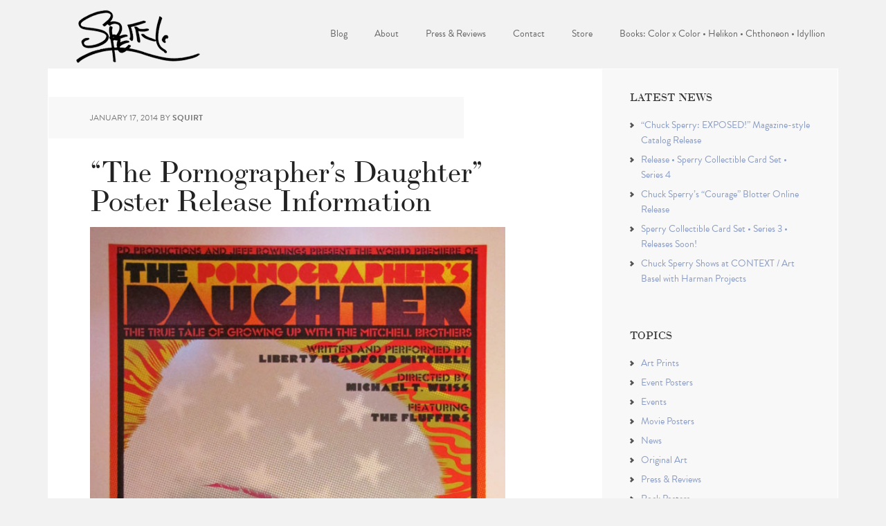

--- FILE ---
content_type: text/html; charset=UTF-8
request_url: https://chucksperry.net/tag/the-pornographers-daughter/
body_size: 19443
content:
<!DOCTYPE html>
<html lang="en-US" xmlns:fb="https://www.facebook.com/2008/fbml" xmlns:addthis="https://www.addthis.com/help/api-spec" >
<head >
<meta charset="UTF-8" />
<meta name="viewport" content="width=device-width, initial-scale=1" />
<meta name='robots' content='index, follow, max-image-preview:large, max-snippet:-1, max-video-preview:-1' />
	<style>img:is([sizes="auto" i], [sizes^="auto," i]) { contain-intrinsic-size: 3000px 1500px }</style>
	
			<style type="text/css">
				.slide-excerpt { width: 30%; }
				.slide-excerpt { top: 0; }
				.slide-excerpt { left: 0; }
				.flexslider { max-width: 1140px; max-height: 445px; }
				.slide-image { max-height: 445px; }
			</style>
	<!-- This site is optimized with the Yoast SEO plugin v26.8 - https://yoast.com/product/yoast-seo-wordpress/ -->
	<title>The Pornographer&#039;s Daughter Archives - Chuck Sperry</title>
	<link rel="canonical" href="https://chucksperry.net/tag/the-pornographers-daughter/" />
	<meta property="og:locale" content="en_US" />
	<meta property="og:type" content="article" />
	<meta property="og:title" content="The Pornographer&#039;s Daughter Archives - Chuck Sperry" />
	<meta property="og:url" content="https://chucksperry.net/tag/the-pornographers-daughter/" />
	<meta property="og:site_name" content="Chuck Sperry" />
	<meta name="twitter:card" content="summary_large_image" />
	<script type="application/ld+json" class="yoast-schema-graph">{"@context":"https://schema.org","@graph":[{"@type":"CollectionPage","@id":"https://chucksperry.net/tag/the-pornographers-daughter/","url":"https://chucksperry.net/tag/the-pornographers-daughter/","name":"The Pornographer's Daughter Archives - Chuck Sperry","isPartOf":{"@id":"https://chucksperry.net/#website"},"breadcrumb":{"@id":"https://chucksperry.net/tag/the-pornographers-daughter/#breadcrumb"},"inLanguage":"en-US"},{"@type":"BreadcrumbList","@id":"https://chucksperry.net/tag/the-pornographers-daughter/#breadcrumb","itemListElement":[{"@type":"ListItem","position":1,"name":"Home","item":"https://chucksperry.net/"},{"@type":"ListItem","position":2,"name":"The Pornographer's Daughter"}]},{"@type":"WebSite","@id":"https://chucksperry.net/#website","url":"https://chucksperry.net/","name":"Chuck Sperry","description":"Rock Art Illustration","potentialAction":[{"@type":"SearchAction","target":{"@type":"EntryPoint","urlTemplate":"https://chucksperry.net/?s={search_term_string}"},"query-input":{"@type":"PropertyValueSpecification","valueRequired":true,"valueName":"search_term_string"}}],"inLanguage":"en-US"}]}</script>
	<!-- / Yoast SEO plugin. -->


<link rel='dns-prefetch' href='//stats.wp.com' />
<link rel='dns-prefetch' href='//netdna.bootstrapcdn.com' />
<link rel='dns-prefetch' href='//fonts.googleapis.com' />
<link rel='dns-prefetch' href='//v0.wordpress.com' />
<link rel='dns-prefetch' href='//www.googletagmanager.com' />
<link rel="alternate" type="application/rss+xml" title="Chuck Sperry &raquo; Feed" href="https://chucksperry.net/feed/" />
<link rel="alternate" type="application/rss+xml" title="Chuck Sperry &raquo; Comments Feed" href="https://chucksperry.net/comments/feed/" />
<link rel="alternate" type="application/rss+xml" title="Chuck Sperry &raquo; The Pornographer&#039;s Daughter Tag Feed" href="https://chucksperry.net/tag/the-pornographers-daughter/feed/" />
<script type="text/javascript">
/* <![CDATA[ */
window._wpemojiSettings = {"baseUrl":"https:\/\/s.w.org\/images\/core\/emoji\/16.0.1\/72x72\/","ext":".png","svgUrl":"https:\/\/s.w.org\/images\/core\/emoji\/16.0.1\/svg\/","svgExt":".svg","source":{"concatemoji":"https:\/\/chucksperry.net\/wp-includes\/js\/wp-emoji-release.min.js?ver=6.8.3"}};
/*! This file is auto-generated */
!function(s,n){var o,i,e;function c(e){try{var t={supportTests:e,timestamp:(new Date).valueOf()};sessionStorage.setItem(o,JSON.stringify(t))}catch(e){}}function p(e,t,n){e.clearRect(0,0,e.canvas.width,e.canvas.height),e.fillText(t,0,0);var t=new Uint32Array(e.getImageData(0,0,e.canvas.width,e.canvas.height).data),a=(e.clearRect(0,0,e.canvas.width,e.canvas.height),e.fillText(n,0,0),new Uint32Array(e.getImageData(0,0,e.canvas.width,e.canvas.height).data));return t.every(function(e,t){return e===a[t]})}function u(e,t){e.clearRect(0,0,e.canvas.width,e.canvas.height),e.fillText(t,0,0);for(var n=e.getImageData(16,16,1,1),a=0;a<n.data.length;a++)if(0!==n.data[a])return!1;return!0}function f(e,t,n,a){switch(t){case"flag":return n(e,"\ud83c\udff3\ufe0f\u200d\u26a7\ufe0f","\ud83c\udff3\ufe0f\u200b\u26a7\ufe0f")?!1:!n(e,"\ud83c\udde8\ud83c\uddf6","\ud83c\udde8\u200b\ud83c\uddf6")&&!n(e,"\ud83c\udff4\udb40\udc67\udb40\udc62\udb40\udc65\udb40\udc6e\udb40\udc67\udb40\udc7f","\ud83c\udff4\u200b\udb40\udc67\u200b\udb40\udc62\u200b\udb40\udc65\u200b\udb40\udc6e\u200b\udb40\udc67\u200b\udb40\udc7f");case"emoji":return!a(e,"\ud83e\udedf")}return!1}function g(e,t,n,a){var r="undefined"!=typeof WorkerGlobalScope&&self instanceof WorkerGlobalScope?new OffscreenCanvas(300,150):s.createElement("canvas"),o=r.getContext("2d",{willReadFrequently:!0}),i=(o.textBaseline="top",o.font="600 32px Arial",{});return e.forEach(function(e){i[e]=t(o,e,n,a)}),i}function t(e){var t=s.createElement("script");t.src=e,t.defer=!0,s.head.appendChild(t)}"undefined"!=typeof Promise&&(o="wpEmojiSettingsSupports",i=["flag","emoji"],n.supports={everything:!0,everythingExceptFlag:!0},e=new Promise(function(e){s.addEventListener("DOMContentLoaded",e,{once:!0})}),new Promise(function(t){var n=function(){try{var e=JSON.parse(sessionStorage.getItem(o));if("object"==typeof e&&"number"==typeof e.timestamp&&(new Date).valueOf()<e.timestamp+604800&&"object"==typeof e.supportTests)return e.supportTests}catch(e){}return null}();if(!n){if("undefined"!=typeof Worker&&"undefined"!=typeof OffscreenCanvas&&"undefined"!=typeof URL&&URL.createObjectURL&&"undefined"!=typeof Blob)try{var e="postMessage("+g.toString()+"("+[JSON.stringify(i),f.toString(),p.toString(),u.toString()].join(",")+"));",a=new Blob([e],{type:"text/javascript"}),r=new Worker(URL.createObjectURL(a),{name:"wpTestEmojiSupports"});return void(r.onmessage=function(e){c(n=e.data),r.terminate(),t(n)})}catch(e){}c(n=g(i,f,p,u))}t(n)}).then(function(e){for(var t in e)n.supports[t]=e[t],n.supports.everything=n.supports.everything&&n.supports[t],"flag"!==t&&(n.supports.everythingExceptFlag=n.supports.everythingExceptFlag&&n.supports[t]);n.supports.everythingExceptFlag=n.supports.everythingExceptFlag&&!n.supports.flag,n.DOMReady=!1,n.readyCallback=function(){n.DOMReady=!0}}).then(function(){return e}).then(function(){var e;n.supports.everything||(n.readyCallback(),(e=n.source||{}).concatemoji?t(e.concatemoji):e.wpemoji&&e.twemoji&&(t(e.twemoji),t(e.wpemoji)))}))}((window,document),window._wpemojiSettings);
/* ]]> */
</script>
<link rel='stylesheet' id='sbi_styles-css' href='https://chucksperry.net/wp-content/plugins/instagram-feed/css/sbi-styles.min.css?ver=6.10.0' type='text/css' media='all' />
<link rel='stylesheet' id='executive-pro-theme-css' href='https://chucksperry.net/wp-content/themes/executive-pro/style.css?ver=3.1.2' type='text/css' media='all' />
<style id='wp-emoji-styles-inline-css' type='text/css'>

	img.wp-smiley, img.emoji {
		display: inline !important;
		border: none !important;
		box-shadow: none !important;
		height: 1em !important;
		width: 1em !important;
		margin: 0 0.07em !important;
		vertical-align: -0.1em !important;
		background: none !important;
		padding: 0 !important;
	}
</style>
<link rel='stylesheet' id='wp-block-library-css' href='https://chucksperry.net/wp-includes/css/dist/block-library/style.min.css?ver=6.8.3' type='text/css' media='all' />
<style id='classic-theme-styles-inline-css' type='text/css'>
/*! This file is auto-generated */
.wp-block-button__link{color:#fff;background-color:#32373c;border-radius:9999px;box-shadow:none;text-decoration:none;padding:calc(.667em + 2px) calc(1.333em + 2px);font-size:1.125em}.wp-block-file__button{background:#32373c;color:#fff;text-decoration:none}
</style>
<link rel='stylesheet' id='mediaelement-css' href='https://chucksperry.net/wp-includes/js/mediaelement/mediaelementplayer-legacy.min.css?ver=4.2.17' type='text/css' media='all' />
<link rel='stylesheet' id='wp-mediaelement-css' href='https://chucksperry.net/wp-includes/js/mediaelement/wp-mediaelement.min.css?ver=6.8.3' type='text/css' media='all' />
<style id='jetpack-sharing-buttons-style-inline-css' type='text/css'>
.jetpack-sharing-buttons__services-list{display:flex;flex-direction:row;flex-wrap:wrap;gap:0;list-style-type:none;margin:5px;padding:0}.jetpack-sharing-buttons__services-list.has-small-icon-size{font-size:12px}.jetpack-sharing-buttons__services-list.has-normal-icon-size{font-size:16px}.jetpack-sharing-buttons__services-list.has-large-icon-size{font-size:24px}.jetpack-sharing-buttons__services-list.has-huge-icon-size{font-size:36px}@media print{.jetpack-sharing-buttons__services-list{display:none!important}}.editor-styles-wrapper .wp-block-jetpack-sharing-buttons{gap:0;padding-inline-start:0}ul.jetpack-sharing-buttons__services-list.has-background{padding:1.25em 2.375em}
</style>
<style id='global-styles-inline-css' type='text/css'>
:root{--wp--preset--aspect-ratio--square: 1;--wp--preset--aspect-ratio--4-3: 4/3;--wp--preset--aspect-ratio--3-4: 3/4;--wp--preset--aspect-ratio--3-2: 3/2;--wp--preset--aspect-ratio--2-3: 2/3;--wp--preset--aspect-ratio--16-9: 16/9;--wp--preset--aspect-ratio--9-16: 9/16;--wp--preset--color--black: #000000;--wp--preset--color--cyan-bluish-gray: #abb8c3;--wp--preset--color--white: #ffffff;--wp--preset--color--pale-pink: #f78da7;--wp--preset--color--vivid-red: #cf2e2e;--wp--preset--color--luminous-vivid-orange: #ff6900;--wp--preset--color--luminous-vivid-amber: #fcb900;--wp--preset--color--light-green-cyan: #7bdcb5;--wp--preset--color--vivid-green-cyan: #00d084;--wp--preset--color--pale-cyan-blue: #8ed1fc;--wp--preset--color--vivid-cyan-blue: #0693e3;--wp--preset--color--vivid-purple: #9b51e0;--wp--preset--gradient--vivid-cyan-blue-to-vivid-purple: linear-gradient(135deg,rgba(6,147,227,1) 0%,rgb(155,81,224) 100%);--wp--preset--gradient--light-green-cyan-to-vivid-green-cyan: linear-gradient(135deg,rgb(122,220,180) 0%,rgb(0,208,130) 100%);--wp--preset--gradient--luminous-vivid-amber-to-luminous-vivid-orange: linear-gradient(135deg,rgba(252,185,0,1) 0%,rgba(255,105,0,1) 100%);--wp--preset--gradient--luminous-vivid-orange-to-vivid-red: linear-gradient(135deg,rgba(255,105,0,1) 0%,rgb(207,46,46) 100%);--wp--preset--gradient--very-light-gray-to-cyan-bluish-gray: linear-gradient(135deg,rgb(238,238,238) 0%,rgb(169,184,195) 100%);--wp--preset--gradient--cool-to-warm-spectrum: linear-gradient(135deg,rgb(74,234,220) 0%,rgb(151,120,209) 20%,rgb(207,42,186) 40%,rgb(238,44,130) 60%,rgb(251,105,98) 80%,rgb(254,248,76) 100%);--wp--preset--gradient--blush-light-purple: linear-gradient(135deg,rgb(255,206,236) 0%,rgb(152,150,240) 100%);--wp--preset--gradient--blush-bordeaux: linear-gradient(135deg,rgb(254,205,165) 0%,rgb(254,45,45) 50%,rgb(107,0,62) 100%);--wp--preset--gradient--luminous-dusk: linear-gradient(135deg,rgb(255,203,112) 0%,rgb(199,81,192) 50%,rgb(65,88,208) 100%);--wp--preset--gradient--pale-ocean: linear-gradient(135deg,rgb(255,245,203) 0%,rgb(182,227,212) 50%,rgb(51,167,181) 100%);--wp--preset--gradient--electric-grass: linear-gradient(135deg,rgb(202,248,128) 0%,rgb(113,206,126) 100%);--wp--preset--gradient--midnight: linear-gradient(135deg,rgb(2,3,129) 0%,rgb(40,116,252) 100%);--wp--preset--font-size--small: 13px;--wp--preset--font-size--medium: 20px;--wp--preset--font-size--large: 36px;--wp--preset--font-size--x-large: 42px;--wp--preset--spacing--20: 0.44rem;--wp--preset--spacing--30: 0.67rem;--wp--preset--spacing--40: 1rem;--wp--preset--spacing--50: 1.5rem;--wp--preset--spacing--60: 2.25rem;--wp--preset--spacing--70: 3.38rem;--wp--preset--spacing--80: 5.06rem;--wp--preset--shadow--natural: 6px 6px 9px rgba(0, 0, 0, 0.2);--wp--preset--shadow--deep: 12px 12px 50px rgba(0, 0, 0, 0.4);--wp--preset--shadow--sharp: 6px 6px 0px rgba(0, 0, 0, 0.2);--wp--preset--shadow--outlined: 6px 6px 0px -3px rgba(255, 255, 255, 1), 6px 6px rgba(0, 0, 0, 1);--wp--preset--shadow--crisp: 6px 6px 0px rgba(0, 0, 0, 1);}:where(.is-layout-flex){gap: 0.5em;}:where(.is-layout-grid){gap: 0.5em;}body .is-layout-flex{display: flex;}.is-layout-flex{flex-wrap: wrap;align-items: center;}.is-layout-flex > :is(*, div){margin: 0;}body .is-layout-grid{display: grid;}.is-layout-grid > :is(*, div){margin: 0;}:where(.wp-block-columns.is-layout-flex){gap: 2em;}:where(.wp-block-columns.is-layout-grid){gap: 2em;}:where(.wp-block-post-template.is-layout-flex){gap: 1.25em;}:where(.wp-block-post-template.is-layout-grid){gap: 1.25em;}.has-black-color{color: var(--wp--preset--color--black) !important;}.has-cyan-bluish-gray-color{color: var(--wp--preset--color--cyan-bluish-gray) !important;}.has-white-color{color: var(--wp--preset--color--white) !important;}.has-pale-pink-color{color: var(--wp--preset--color--pale-pink) !important;}.has-vivid-red-color{color: var(--wp--preset--color--vivid-red) !important;}.has-luminous-vivid-orange-color{color: var(--wp--preset--color--luminous-vivid-orange) !important;}.has-luminous-vivid-amber-color{color: var(--wp--preset--color--luminous-vivid-amber) !important;}.has-light-green-cyan-color{color: var(--wp--preset--color--light-green-cyan) !important;}.has-vivid-green-cyan-color{color: var(--wp--preset--color--vivid-green-cyan) !important;}.has-pale-cyan-blue-color{color: var(--wp--preset--color--pale-cyan-blue) !important;}.has-vivid-cyan-blue-color{color: var(--wp--preset--color--vivid-cyan-blue) !important;}.has-vivid-purple-color{color: var(--wp--preset--color--vivid-purple) !important;}.has-black-background-color{background-color: var(--wp--preset--color--black) !important;}.has-cyan-bluish-gray-background-color{background-color: var(--wp--preset--color--cyan-bluish-gray) !important;}.has-white-background-color{background-color: var(--wp--preset--color--white) !important;}.has-pale-pink-background-color{background-color: var(--wp--preset--color--pale-pink) !important;}.has-vivid-red-background-color{background-color: var(--wp--preset--color--vivid-red) !important;}.has-luminous-vivid-orange-background-color{background-color: var(--wp--preset--color--luminous-vivid-orange) !important;}.has-luminous-vivid-amber-background-color{background-color: var(--wp--preset--color--luminous-vivid-amber) !important;}.has-light-green-cyan-background-color{background-color: var(--wp--preset--color--light-green-cyan) !important;}.has-vivid-green-cyan-background-color{background-color: var(--wp--preset--color--vivid-green-cyan) !important;}.has-pale-cyan-blue-background-color{background-color: var(--wp--preset--color--pale-cyan-blue) !important;}.has-vivid-cyan-blue-background-color{background-color: var(--wp--preset--color--vivid-cyan-blue) !important;}.has-vivid-purple-background-color{background-color: var(--wp--preset--color--vivid-purple) !important;}.has-black-border-color{border-color: var(--wp--preset--color--black) !important;}.has-cyan-bluish-gray-border-color{border-color: var(--wp--preset--color--cyan-bluish-gray) !important;}.has-white-border-color{border-color: var(--wp--preset--color--white) !important;}.has-pale-pink-border-color{border-color: var(--wp--preset--color--pale-pink) !important;}.has-vivid-red-border-color{border-color: var(--wp--preset--color--vivid-red) !important;}.has-luminous-vivid-orange-border-color{border-color: var(--wp--preset--color--luminous-vivid-orange) !important;}.has-luminous-vivid-amber-border-color{border-color: var(--wp--preset--color--luminous-vivid-amber) !important;}.has-light-green-cyan-border-color{border-color: var(--wp--preset--color--light-green-cyan) !important;}.has-vivid-green-cyan-border-color{border-color: var(--wp--preset--color--vivid-green-cyan) !important;}.has-pale-cyan-blue-border-color{border-color: var(--wp--preset--color--pale-cyan-blue) !important;}.has-vivid-cyan-blue-border-color{border-color: var(--wp--preset--color--vivid-cyan-blue) !important;}.has-vivid-purple-border-color{border-color: var(--wp--preset--color--vivid-purple) !important;}.has-vivid-cyan-blue-to-vivid-purple-gradient-background{background: var(--wp--preset--gradient--vivid-cyan-blue-to-vivid-purple) !important;}.has-light-green-cyan-to-vivid-green-cyan-gradient-background{background: var(--wp--preset--gradient--light-green-cyan-to-vivid-green-cyan) !important;}.has-luminous-vivid-amber-to-luminous-vivid-orange-gradient-background{background: var(--wp--preset--gradient--luminous-vivid-amber-to-luminous-vivid-orange) !important;}.has-luminous-vivid-orange-to-vivid-red-gradient-background{background: var(--wp--preset--gradient--luminous-vivid-orange-to-vivid-red) !important;}.has-very-light-gray-to-cyan-bluish-gray-gradient-background{background: var(--wp--preset--gradient--very-light-gray-to-cyan-bluish-gray) !important;}.has-cool-to-warm-spectrum-gradient-background{background: var(--wp--preset--gradient--cool-to-warm-spectrum) !important;}.has-blush-light-purple-gradient-background{background: var(--wp--preset--gradient--blush-light-purple) !important;}.has-blush-bordeaux-gradient-background{background: var(--wp--preset--gradient--blush-bordeaux) !important;}.has-luminous-dusk-gradient-background{background: var(--wp--preset--gradient--luminous-dusk) !important;}.has-pale-ocean-gradient-background{background: var(--wp--preset--gradient--pale-ocean) !important;}.has-electric-grass-gradient-background{background: var(--wp--preset--gradient--electric-grass) !important;}.has-midnight-gradient-background{background: var(--wp--preset--gradient--midnight) !important;}.has-small-font-size{font-size: var(--wp--preset--font-size--small) !important;}.has-medium-font-size{font-size: var(--wp--preset--font-size--medium) !important;}.has-large-font-size{font-size: var(--wp--preset--font-size--large) !important;}.has-x-large-font-size{font-size: var(--wp--preset--font-size--x-large) !important;}
:where(.wp-block-post-template.is-layout-flex){gap: 1.25em;}:where(.wp-block-post-template.is-layout-grid){gap: 1.25em;}
:where(.wp-block-columns.is-layout-flex){gap: 2em;}:where(.wp-block-columns.is-layout-grid){gap: 2em;}
:root :where(.wp-block-pullquote){font-size: 1.5em;line-height: 1.6;}
</style>
<link rel='stylesheet' id='fancybox-for-wp-css' href='https://chucksperry.net/wp-content/plugins/fancybox-for-wordpress/assets/css/fancybox.css?ver=1.3.4' type='text/css' media='all' />
<link rel='stylesheet' id='font-awesome-css' href='//netdna.bootstrapcdn.com/font-awesome/4.1.0/css/font-awesome.css' type='text/css' media='screen' />
<link rel='stylesheet' id='ppress-frontend-css' href='https://chucksperry.net/wp-content/plugins/wp-user-avatar/assets/css/frontend.min.css?ver=4.16.8' type='text/css' media='all' />
<link rel='stylesheet' id='ppress-flatpickr-css' href='https://chucksperry.net/wp-content/plugins/wp-user-avatar/assets/flatpickr/flatpickr.min.css?ver=4.16.8' type='text/css' media='all' />
<link rel='stylesheet' id='ppress-select2-css' href='https://chucksperry.net/wp-content/plugins/wp-user-avatar/assets/select2/select2.min.css?ver=6.8.3' type='text/css' media='all' />
<link rel='stylesheet' id='dashicons-css' href='https://chucksperry.net/wp-includes/css/dashicons.min.css?ver=6.8.3' type='text/css' media='all' />
<link rel='stylesheet' id='google-font-css' href='//fonts.googleapis.com/css?family=Open+Sans%3A400italic%2C700italic%2C400%2C700&#038;ver=3.1.2' type='text/css' media='all' />
<link rel='stylesheet' id='wp-pagenavi-css' href='https://chucksperry.net/wp-content/plugins/wp-pagenavi/pagenavi-css.css?ver=2.70' type='text/css' media='all' />
<link rel='stylesheet' id='flick-css' href='https://chucksperry.net/wp-content/plugins/mailchimp/assets/css/flick/flick.css?ver=2.0.1' type='text/css' media='all' />
<link rel='stylesheet' id='mailchimp_sf_main_css-css' href='https://chucksperry.net/wp-content/plugins/mailchimp/assets/css/frontend.css?ver=2.0.1' type='text/css' media='all' />
<link rel='stylesheet' id='addthis_all_pages-css' href='https://chucksperry.net/wp-content/plugins/addthis/frontend/build/addthis_wordpress_public.min.css?ver=6.8.3' type='text/css' media='all' />
<link rel='stylesheet' id='slider_styles-css' href='https://chucksperry.net/wp-content/plugins/genesis-responsive-slider/assets/style.css?ver=1.0.1' type='text/css' media='all' />
<script type="text/javascript" src="https://chucksperry.net/wp-includes/js/jquery/jquery.min.js?ver=3.7.1" id="jquery-core-js"></script>
<script type="text/javascript" src="https://chucksperry.net/wp-includes/js/jquery/jquery-migrate.min.js?ver=3.4.1" id="jquery-migrate-js"></script>
<script type="text/javascript" src="https://chucksperry.net/wp-content/plugins/fancybox-for-wordpress/assets/js/purify.min.js?ver=1.3.4" id="purify-js"></script>
<script type="text/javascript" src="https://chucksperry.net/wp-content/plugins/fancybox-for-wordpress/assets/js/jquery.fancybox.js?ver=1.3.4" id="fancybox-for-wp-js"></script>
<script type="text/javascript" src="https://chucksperry.net/wp-content/plugins/wp-user-avatar/assets/flatpickr/flatpickr.min.js?ver=4.16.8" id="ppress-flatpickr-js"></script>
<script type="text/javascript" src="https://chucksperry.net/wp-content/plugins/wp-user-avatar/assets/select2/select2.min.js?ver=4.16.8" id="ppress-select2-js"></script>
<script type="text/javascript" src="https://chucksperry.net/wp-content/themes/executive-pro/js/responsive-menu.js?ver=1.0.0" id="executive-responsive-menu-js"></script>
<link rel="https://api.w.org/" href="https://chucksperry.net/wp-json/" /><link rel="alternate" title="JSON" type="application/json" href="https://chucksperry.net/wp-json/wp/v2/tags/998" /><link rel="EditURI" type="application/rsd+xml" title="RSD" href="https://chucksperry.net/xmlrpc.php?rsd" />

<!-- Fancybox for WordPress v3.3.7 -->
<style type="text/css">
	.fancybox-slide--image .fancybox-content{background-color: #FFFFFF}div.fancybox-caption{display:none !important;}
	
	img.fancybox-image{border-width:10px;border-color:#FFFFFF;border-style:solid;}
	div.fancybox-bg{background-color:rgba(102,102,102,0.3);opacity:1 !important;}div.fancybox-content{border-color:#FFFFFF}
	div#fancybox-title{background-color:#FFFFFF}
	div.fancybox-content{background-color:#FFFFFF}
	div#fancybox-title-inside{color:#333333}
	
	
	
	div.fancybox-caption p.caption-title{display:inline-block}
	div.fancybox-caption p.caption-title{font-size:14px}
	div.fancybox-caption p.caption-title{color:#333333}
	div.fancybox-caption {color:#333333}div.fancybox-caption p.caption-title {background:#fff; width:auto;padding:10px 30px;}div.fancybox-content p.caption-title{color:#333333;margin: 0;padding: 5px 0;}body.fancybox-active .fancybox-container .fancybox-stage .fancybox-content .fancybox-close-small{display:block;}
</style><script type="text/javascript">
	jQuery(function () {

		var mobileOnly = false;
		
		if (mobileOnly) {
			return;
		}

		jQuery.fn.getTitle = function () { // Copy the title of every IMG tag and add it to its parent A so that fancybox can show titles
			var arr = jQuery("a[data-fancybox]");jQuery.each(arr, function() {var title = jQuery(this).children("img").attr("title") || '';var figCaptionHtml = jQuery(this).next("figcaption").html() || '';var processedCaption = figCaptionHtml;if (figCaptionHtml.length && typeof DOMPurify === 'function') {processedCaption = DOMPurify.sanitize(figCaptionHtml, {USE_PROFILES: {html: true}});} else if (figCaptionHtml.length) {processedCaption = jQuery("<div>").text(figCaptionHtml).html();}var newTitle = title;if (processedCaption.length) {newTitle = title.length ? title + " " + processedCaption : processedCaption;}if (newTitle.length) {jQuery(this).attr("title", newTitle);}});		}

		// Supported file extensions

				var thumbnails = jQuery("a:has(img)").not(".nolightbox").not('.envira-gallery-link').not('.ngg-simplelightbox').filter(function () {
			return /\.(jpe?g|png|gif|mp4|webp|bmp|pdf)(\?[^/]*)*$/i.test(jQuery(this).attr('href'))
		});
		

		// Add data-type iframe for links that are not images or videos.
		var iframeLinks = jQuery('.fancyboxforwp').filter(function () {
			return !/\.(jpe?g|png|gif|mp4|webp|bmp|pdf)(\?[^/]*)*$/i.test(jQuery(this).attr('href'))
		}).filter(function () {
			return !/vimeo|youtube/i.test(jQuery(this).attr('href'))
		});
		iframeLinks.attr({"data-type": "iframe"}).getTitle();

				// Gallery All
		thumbnails.addClass("fancyboxforwp").attr("data-fancybox", "gallery").getTitle();
		iframeLinks.attr({"data-fancybox": "gallery"}).getTitle();

		// Gallery type NONE
		
		// Call fancybox and apply it on any link with a rel atribute that starts with "fancybox", with the options set on the admin panel
		jQuery("a.fancyboxforwp").fancyboxforwp({
			loop: false,
			smallBtn: true,
			zoomOpacity: "auto",
			animationEffect: "fade",
			animationDuration: 500,
			transitionEffect: "fade",
			transitionDuration: "300",
			overlayShow: true,
			overlayOpacity: "0.3",
			titleShow: true,
			titlePosition: "inside",
			keyboard: true,
			showCloseButton: true,
			arrows: true,
			clickContent:"close",
			clickSlide: "close",
			mobile: {
				clickContent: function (current, event) {
					return current.type === "image" ? "close" : false;
				},
				clickSlide: function (current, event) {
					return current.type === "image" ? "close" : "close";
				},
			},
			wheel: true,
			toolbar: true,
			preventCaptionOverlap: true,
			onInit: function() { },			onDeactivate
	: function() { },		beforeClose: function() { },			afterShow: function(instance) { jQuery( ".fancybox-image" ).on("click", function( ){ ( instance.isScaledDown() ) ? instance.scaleToActual() : instance.scaleToFit() }) },				afterClose: function() { },					caption : function( instance, item ) {var title = "";if("undefined" != typeof jQuery(this).context ){var title = jQuery(this).context.title;} else { var title = ("undefined" != typeof jQuery(this).attr("title")) ? jQuery(this).attr("title") : false;}var caption = jQuery(this).data('caption') || '';if ( item.type === 'image' && title.length ) {caption = (caption.length ? caption + '<br />' : '') + '<p class="caption-title">'+jQuery("<div>").text(title).html()+'</p>' ;}if (typeof DOMPurify === "function" && caption.length) { return DOMPurify.sanitize(caption, {USE_PROFILES: {html: true}}); } else { return jQuery("<div>").text(caption).html(); }},
		afterLoad : function( instance, current ) {var captionContent = current.opts.caption || '';var sanitizedCaptionString = '';if (typeof DOMPurify === 'function' && captionContent.length) {sanitizedCaptionString = DOMPurify.sanitize(captionContent, {USE_PROFILES: {html: true}});} else if (captionContent.length) { sanitizedCaptionString = jQuery("<div>").text(captionContent).html();}if (sanitizedCaptionString.length) { current.$content.append(jQuery('<div class=\"fancybox-custom-caption inside-caption\" style=\" position: absolute;left:0;right:0;color:#000;margin:0 auto;bottom:0;text-align:center;background-color:#FFFFFF \"></div>').html(sanitizedCaptionString)); }},
			})
		;

			})
</script>
<!-- END Fancybox for WordPress -->
<meta name="generator" content="Site Kit by Google 1.170.0" /><link rel='https://github.com/WP-API/WP-API' href='https://chucksperry.net/wp-json' />

<style>
.scroll-back-to-top-wrapper {
    position: fixed;
	opacity: 0;
	visibility: hidden;
	overflow: hidden;
	text-align: center;
	z-index: 99999999;
    background-color: #eeeeee;
	color: #666666;
	width: 50px;
	height: 48px;
	line-height: 48px;
	right: 30px;
	bottom: 30px;
	padding-top: 2px;
	border-top-left-radius: 10px;
	border-top-right-radius: 10px;
	border-bottom-right-radius: 10px;
	border-bottom-left-radius: 10px;
	-webkit-transition: all 0.5s ease-in-out;
	-moz-transition: all 0.5s ease-in-out;
	-ms-transition: all 0.5s ease-in-out;
	-o-transition: all 0.5s ease-in-out;
	transition: all 0.5s ease-in-out;
}
.scroll-back-to-top-wrapper:hover {
	background-color: #8a9cc4;
  color: #eeeeee;
}
.scroll-back-to-top-wrapper.show {
    visibility:visible;
    cursor:pointer;
	opacity: 1.0;
}
.scroll-back-to-top-wrapper i.fa {
	line-height: inherit;
}
.scroll-back-to-top-wrapper .fa-lg {
	vertical-align: 0;
}
</style>	<style>img#wpstats{display:none}</style>
		<link rel="pingback" href="https://chucksperry.net/xmlrpc.php" />
<script src="https://use.typekit.net/upb1jun.js"></script>
<script>try{Typekit.load({ async: true });}catch(e){}</script><style type="text/css">.site-title a { background: url(https://chucksperry.net/wp-content/uploads/2016/05/sperry-header.png) no-repeat !important; }</style>
<link rel="icon" href="https://chucksperry.net/wp-content/uploads/2016/05/cropped-hangar18-profile-50x50.png" sizes="32x32" />
<link rel="icon" href="https://chucksperry.net/wp-content/uploads/2016/05/cropped-hangar18-profile-300x300.png" sizes="192x192" />
<link rel="apple-touch-icon" href="https://chucksperry.net/wp-content/uploads/2016/05/cropped-hangar18-profile-300x300.png" />
<meta name="msapplication-TileImage" content="https://chucksperry.net/wp-content/uploads/2016/05/cropped-hangar18-profile-300x300.png" />
</head>
<body class="archive tag tag-the-pornographers-daughter tag-998 wp-theme-genesis wp-child-theme-executive-pro custom-header header-image content-sidebar genesis-breadcrumbs-hidden genesis-footer-widgets-visible executive-pro-teal"><div class="site-container"><header class="site-header"><div class="wrap"><div class="title-area"><p class="site-title"><a href="https://chucksperry.net/">Chuck Sperry</a></p></div><div class="widget-area header-widget-area"><section id="nav_menu-2" class="widget widget_nav_menu"><div class="widget-wrap"><nav class="nav-header"><ul id="menu-primary-nav" class="menu genesis-nav-menu"><li id="menu-item-6002" class="menu-item menu-item-type-post_type menu-item-object-page current_page_parent menu-item-6002"><a href="https://chucksperry.net/blog/"><span >Blog</span></a></li>
<li id="menu-item-6000" class="menu-item menu-item-type-post_type menu-item-object-page menu-item-6000"><a href="https://chucksperry.net/about/"><span >About</span></a></li>
<li id="menu-item-6650" class="menu-item menu-item-type-taxonomy menu-item-object-category menu-item-6650"><a href="https://chucksperry.net/category/press-reviews/"><span >Press &#038; Reviews</span></a></li>
<li id="menu-item-6001" class="menu-item menu-item-type-post_type menu-item-object-page menu-item-6001"><a href="https://chucksperry.net/contact/"><span >Contact</span></a></li>
<li id="menu-item-7701" class="menu-item menu-item-type-custom menu-item-object-custom menu-item-7701"><a href="https://store.chucksperry.net"><span >Store</span></a></li>
<li id="menu-item-6803" class="menu-item menu-item-type-custom menu-item-object-custom menu-item-6803"><a href="https://chucksperry.net/sperry-books-color-x-color-helikon-chthoneon/"><span >Books: Color x Color • Helikon • Chthoneon • Idyllion</span></a></li>
</ul></nav></div></section>
</div></div></header><div class="site-inner"><div class="content-sidebar-wrap"><main class="content"><article class="post-5170 post type-post status-publish format-standard category-art-prints category-news tag-artie-mitchell tag-behind-the-green-door tag-jim-mitchell tag-liberty-bradford-mitchell tag-michael-t-weiss tag-ofarrell-theatre tag-the-fluffers tag-the-mitchell-brothers tag-the-pornographers-daughter tag-z-below tag-z-space entry" aria-label="“The Pornographer’s Daughter” Poster Release Information"><header class="entry-header"><p class="entry-meta"><time class="entry-time">January 17, 2014</time> By <span class="entry-author"><a href="https://chucksperry.net/author/squirt/" class="entry-author-link" rel="author"><span class="entry-author-name">squirt</span></a></span>  </p><h2 class="entry-title"><a class="entry-title-link" rel="bookmark" href="https://chucksperry.net/the-pornographers-daughter-poster-release-information/">“The Pornographer’s Daughter” Poster Release Information</a></h2>
</header><div class="entry-content"><div class="at-above-post-arch-page addthis_tool" data-url="https://chucksperry.net/the-pornographers-daughter-poster-release-information/"></div><p><a style="line-height: 1.5em;" href="http://sperry.wpengine.com/2014/01/the-pornographers-daughter-poster-release-information/tpd-web/" rel="attachment wp-att-5171"><img decoding="async" data-attachment-id="5171" data-permalink="https://chucksperry.net/the-pornographers-daughter-poster-release-information/tpd-web/" data-orig-file="https://chucksperry.net/wp-content/uploads/2014/01/TPD-WEB.jpg" data-orig-size="700,1074" data-comments-opened="1" data-image-meta="{&quot;aperture&quot;:&quot;0&quot;,&quot;credit&quot;:&quot;&quot;,&quot;camera&quot;:&quot;&quot;,&quot;caption&quot;:&quot;&quot;,&quot;created_timestamp&quot;:&quot;0&quot;,&quot;copyright&quot;:&quot;&quot;,&quot;focal_length&quot;:&quot;0&quot;,&quot;iso&quot;:&quot;0&quot;,&quot;shutter_speed&quot;:&quot;0&quot;,&quot;title&quot;:&quot;&quot;,&quot;orientation&quot;:&quot;0&quot;}" data-image-title="TPD-WEB" data-image-description="" data-image-caption="" data-medium-file="https://chucksperry.net/wp-content/uploads/2014/01/TPD-WEB-196x300.jpg" data-large-file="https://chucksperry.net/wp-content/uploads/2014/01/TPD-WEB-667x1024.jpg" class="alignnone  wp-image-5171" alt="TPD-WEB" src="http://sperry.wpengine.com/wp-content/uploads/2014/01/TPD-WEB-667x1024.jpg" width="600" height="922" srcset="https://chucksperry.net/wp-content/uploads/2014/01/TPD-WEB-667x1024.jpg 667w, https://chucksperry.net/wp-content/uploads/2014/01/TPD-WEB-196x300.jpg 196w, https://chucksperry.net/wp-content/uploads/2014/01/TPD-WEB.jpg 700w" sizes="(max-width: 600px) 100vw, 600px" /></a></p>
<p>&#8220;The Pornographer&#8217;s Daughter&#8221;<br />
21.25 x 32.5<br />
<strong>Edition of 125</strong><br />
5 colors on archival cream paper<br />
Signed and Numbered</p>
<p><span style="line-height: 1.5em;"><b>Sold Out &#8211; Thank You!</b></span></p>
<p><span style="line-height: 1.5em;">_______________</span></p>
<p><a href="http://sperry.wpengine.com/2014/01/the-pornographers-daughter-poster-release-information/tpd-gold-web/" rel="attachment wp-att-5172"><img decoding="async" data-attachment-id="5172" data-permalink="https://chucksperry.net/the-pornographers-daughter-poster-release-information/tpd-gold-web/" data-orig-file="https://chucksperry.net/wp-content/uploads/2014/01/TPD-GOLD-WEB.jpg" data-orig-size="700,1081" data-comments-opened="1" data-image-meta="{&quot;aperture&quot;:&quot;0&quot;,&quot;credit&quot;:&quot;&quot;,&quot;camera&quot;:&quot;&quot;,&quot;caption&quot;:&quot;&quot;,&quot;created_timestamp&quot;:&quot;0&quot;,&quot;copyright&quot;:&quot;&quot;,&quot;focal_length&quot;:&quot;0&quot;,&quot;iso&quot;:&quot;0&quot;,&quot;shutter_speed&quot;:&quot;0&quot;,&quot;title&quot;:&quot;&quot;,&quot;orientation&quot;:&quot;0&quot;}" data-image-title="TPD-GOLD-WEB" data-image-description="" data-image-caption="" data-medium-file="https://chucksperry.net/wp-content/uploads/2014/01/TPD-GOLD-WEB-194x300.jpg" data-large-file="https://chucksperry.net/wp-content/uploads/2014/01/TPD-GOLD-WEB-663x1024.jpg" class="alignnone  wp-image-5172" alt="TPD-GOLD-WEB" src="http://sperry.wpengine.com/wp-content/uploads/2014/01/TPD-GOLD-WEB-663x1024.jpg" width="597" height="922" srcset="https://chucksperry.net/wp-content/uploads/2014/01/TPD-GOLD-WEB-663x1024.jpg 663w, https://chucksperry.net/wp-content/uploads/2014/01/TPD-GOLD-WEB-194x300.jpg 194w, https://chucksperry.net/wp-content/uploads/2014/01/TPD-GOLD-WEB.jpg 700w" sizes="(max-width: 597px) 100vw, 597px" /></a></p>
<p>&#8220;The Pornographer&#8217;s Daughter&#8221;<br />
21.25 x 32.5<br />
<strong>Gold Edition of 15</strong><br />
5 colors on heavy metallic gold paper<br />
Signed and Numbered</p>
<p><b>Sold Out &#8211; Thank You!</b></p>
<form action="https://www.paypal.com/cgi-bin/webscr" method="post" target="_top"><img loading="lazy" decoding="async" alt="" src="https://www.paypalobjects.com/en_US/i/scr/pixel.gif" width="1" height="1" border="0" />_______________</form>
<p>SAN FRANCISCO, CA (6 January, 2014) – Renowned rock art illustrator <b>Chuck Sperry</b> has designed an original poster for the World Premiere of <b>Liberty Bradford Mitchell</b>’s <b>THE PORNOGRAPHER’S DAUGHTER</b>.  In this edgy slice of San Francisco history, <b>Mitchell</b> tells the story of growing up on the fringes of an X-rated world as the daughter of notorious pornography pioneer Artie Mitchell.  <b>Sperry</b>, famed for his rock art illustrations and posters for dozens of artists including Edward Sharpe and the Magnetic Zeros, Gogol Bordello, Bob Dylan, The Black Keys, Widespread Panic, and Nick Cave, has created a one-of-a-kind graphic based on a photo of Mitchell taken by photographer Gary Bossier when she was 16 years old, during a shoot coordinated by her father’s then-girlfriend (and O’Farrell Theatre performer) Missy Manners.  <b>THE PORNOGRAPHER’S DAUGHTER</b> plays January 17 – February 16, 2014, at <b>Z Below</b>, 470 Florida St in San Francisco.  Press opening is 8pm Wednesday, January 22.  For tickets ($32), the public may visit <a href="http://www.pdtheplay.com/">www.PDtheplay.com</a>.</p>
<p>“I’m thrilled to be involved in this project,” said Sperry.  “Liberty’s story is fascinating to those who know the story of the Mitchell brothers as well as those who don’t, and I’m excited to be part of this fantastic collaboration.”  One of the few remaining contemporary poster artists who silkscreens all of his prints by hand, <strong>Sperry will make a very limited release of the hand screened edition of this poster on his website, <a href="http://sperry.wpengine.com/">www.chucksperry.net</a> on Sunday, January 19, 2014 at a random time, to coincide with the world premier weekend of THE PORNOGRAPHER’S DAUGHTER.</strong></p>
<p><b>Chuck Sperry</b> lives in the Haight-Ashbury district of San Francisco, where he’s been creating his particular style of rock poster designs for over 15 years.  His work has been exhibited at leading San Francisco art institutions including the San Francisco Museum of Modern Art and the Yerba Buena Center for the Arts, as well as internationally from Athens to Argentina, Bristol to Belgrade – most recently featured in the three week Italian tour of <i>The Flowers of Popular Victories</i> exhibition.  With prints archived by the Achenbach Graphics Arts Council, San Francisco Public Library, United States Library of Congress, and Rock and Roll Hall of Fame, and artistry featured in projects for Virgin Megastore, Guitar Center, Random House, Harvard University Press, Nylon, Wired, and more, Sperry has established a unique style of rock poster art that has earned him worldwide recognition and praise.  He has been featured in documentaries for film and television in the United States, Europe, and Australia, including the 2009 documentary film “American Artifact.”</p>
<p>Notorious for entertaining a stream of celebrities, politicians, and artists at their XXX movie theatre and strip club, The Mitchell Brothers O’Farrell Theatre, Artie and Jim Mitchell capitalized on the “free love” movement of the 1970s. Their “Behind the Green Door,” one of the first feature-length porn films ever made, earned a standing ovation at the Cannes Film Festival and sparked a new wave of adult entertainment.  The party ended in February 1991 when Jim shot and killed Artie.  In <b>THE PORNOGRAPHER’S DAUGHTER</b>, Artie’s eldest child <b>Liberty Bradford Mitchell </b>recounts this unique slice of San Francisco history with a first-hand perspective, from her counter-culture beginnings, growing up and coming of age in the wings of the porn industry, through surviving the surreal aftermath of her father’s murder at the hands of her uncle Jim.  Joining Mitchell on stage will be San Francisco rock band <b>The Fluffers</b>, providing a driving soundtrack of music from the ‘60s to the ‘80s and beyond.</p>
<p><strong>“The Pornographer’s Daughter”</strong></p>
<p><strong>Written and Performed by Liberty Bradford Mitchell</strong></p>
<p><strong>Directed by Michael T. Weiss</strong></p>
<p><strong>January 17 – February 16, 2014</strong></p>
<p><i>Press Night: 8pm Wednesday, January 22, 2014</i></p>
<p><strong>Previews:</strong> January 17-19 (no preview 10:30pm Fri, Jan 17)</p>
<p><b></b><b>Shows: </b>Thursdays: 8:00pm • Fridays and<b> </b>Saturdays: 8:00pm, 10:30pm • Sundays: 5:00pm</p>
<p><b>Z Below, </b>470 Florida St, San Francisco, CA 94110</p>
<p><b>TICKETS: </b>$32 (general admission)</p>
<p>For information or to order tickets visit <a href="http://www.pdtheplay.com/">www.PDtheplay.com</a>.</p>
<!-- AddThis Advanced Settings above via filter on the_content --><!-- AddThis Advanced Settings below via filter on the_content --><!-- AddThis Advanced Settings generic via filter on the_content --><!-- AddThis Share Buttons above via filter on the_content --><!-- AddThis Share Buttons below via filter on the_content --><div class="at-below-post-arch-page addthis_tool" data-url="https://chucksperry.net/the-pornographers-daughter-poster-release-information/"></div><!-- AddThis Share Buttons generic via filter on the_content --></div><footer class="entry-footer"><p class="entry-meta"><span class="entry-categories">Filed Under: <a href="https://chucksperry.net/category/art-prints/" rel="category tag">Art Prints</a>, <a href="https://chucksperry.net/category/news/" rel="category tag">News</a></span> <span class="entry-tags">Tagged With: <a href="https://chucksperry.net/tag/artie-mitchell/" rel="tag">Artie Mitchell</a>, <a href="https://chucksperry.net/tag/behind-the-green-door/" rel="tag">Behind the Green Door</a>, <a href="https://chucksperry.net/tag/jim-mitchell/" rel="tag">Jim Mitchell</a>, <a href="https://chucksperry.net/tag/liberty-bradford-mitchell/" rel="tag">Liberty Bradford Mitchell</a>, <a href="https://chucksperry.net/tag/michael-t-weiss/" rel="tag">Michael T. Weiss</a>, <a href="https://chucksperry.net/tag/ofarrell-theatre/" rel="tag">O'Farrell Theatre</a>, <a href="https://chucksperry.net/tag/the-fluffers/" rel="tag">The Fluffers</a>, <a href="https://chucksperry.net/tag/the-mitchell-brothers/" rel="tag">The Mitchell Brothers</a>, <a href="https://chucksperry.net/tag/the-pornographers-daughter/" rel="tag">The Pornographer's Daughter</a>, <a href="https://chucksperry.net/tag/z-below/" rel="tag">Z Below</a>, <a href="https://chucksperry.net/tag/z-space/" rel="tag">Z Space</a></span></p></footer></article><article class="post-5154 post type-post status-publish format-standard category-art-prints category-news tag-artie-mitchell tag-behind-the-green-door tag-jim-mitchell tag-liberty-bradford-mitchell tag-michael-t-weiss tag-ofarrell-theatre tag-the-fluffers tag-the-mitchell-brothers tag-the-pornographers-daughter tag-z-below tag-z-space entry" aria-label="“The Pornographer&#8217;s Daughter”"><header class="entry-header"><p class="entry-meta"><time class="entry-time">January 6, 2014</time> By <span class="entry-author"><a href="https://chucksperry.net/author/squirt/" class="entry-author-link" rel="author"><span class="entry-author-name">squirt</span></a></span>  </p><h2 class="entry-title"><a class="entry-title-link" rel="bookmark" href="https://chucksperry.net/the-pornographers-daughter/">“The Pornographer&#8217;s Daughter”</a></h2>
</header><div class="entry-content"><div class="at-above-post-arch-page addthis_tool" data-url="https://chucksperry.net/the-pornographers-daughter/"></div><figure id="attachment_5155" aria-describedby="caption-attachment-5155" style="width: 533px" class="wp-caption alignnone"><a href="http://sperry.wpengine.com/2014/01/the-pornographers-daughter/chuck-and-liberty/" rel="attachment wp-att-5155"><img loading="lazy" decoding="async" data-attachment-id="5155" data-permalink="https://chucksperry.net/the-pornographers-daughter/chuck-and-liberty/" data-orig-file="https://chucksperry.net/wp-content/uploads/2014/01/Chuck-and-Liberty.jpg" data-orig-size="940,700" data-comments-opened="1" data-image-meta="{&quot;aperture&quot;:&quot;0&quot;,&quot;credit&quot;:&quot;&quot;,&quot;camera&quot;:&quot;&quot;,&quot;caption&quot;:&quot;&quot;,&quot;created_timestamp&quot;:&quot;0&quot;,&quot;copyright&quot;:&quot;&quot;,&quot;focal_length&quot;:&quot;0&quot;,&quot;iso&quot;:&quot;0&quot;,&quot;shutter_speed&quot;:&quot;0&quot;,&quot;title&quot;:&quot;&quot;,&quot;orientation&quot;:&quot;0&quot;}" data-image-title="Chuck-and-Liberty" data-image-description="" data-image-caption="" data-medium-file="https://chucksperry.net/wp-content/uploads/2014/01/Chuck-and-Liberty-300x223.jpg" data-large-file="https://chucksperry.net/wp-content/uploads/2014/01/Chuck-and-Liberty.jpg" class=" wp-image-5155   " alt="Chuck-and-Liberty" src="http://sperry.wpengine.com/wp-content/uploads/2014/01/Chuck-and-Liberty.jpg" width="533" height="397" srcset="https://chucksperry.net/wp-content/uploads/2014/01/Chuck-and-Liberty.jpg 940w, https://chucksperry.net/wp-content/uploads/2014/01/Chuck-and-Liberty-300x223.jpg 300w, https://chucksperry.net/wp-content/uploads/2014/01/Chuck-and-Liberty-768x572.jpg 768w" sizes="auto, (max-width: 533px) 100vw, 533px" /></a><figcaption id="caption-attachment-5155" class="wp-caption-text">Chuck Sperry and Liberty Bradford Mitchell meeting at Sperry&#8217;s studio, Hangar 18, in Oakland, California</figcaption></figure>
<p>SAN FRANCISCO, CA (6 January, 2014) – Renowned rock art illustrator <b>Chuck Sperry</b> has designed an original poster for the World Premiere of <b>Liberty Bradford Mitchell</b>’s <b>THE PORNOGRAPHER’S DAUGHTER</b>.  In this edgy slice of San Francisco history, <b>Mitchell</b> tells the story of growing up on the fringes of an X-rated world as the daughter of notorious pornography pioneer Artie Mitchell.  <b>Sperry</b>, famed for his rock art illustrations and posters for dozens of artists including Edward Sharpe and the Magnetic Zeros, Gogol Bordello, Bob Dylan, The Black Keys, Widespread Panic, and Nick Cave, has created a one-of-a-kind graphic based on a photo of Mitchell taken by photographer Gary Bossier when she was 16 years old, during a shoot coordinated by her father’s then-girlfriend (and O’Farrell Theatre performer) Missy Manners.  <b>THE PORNOGRAPHER’S DAUGHTER</b> plays January 17 – February 16, 2014, at <b>Z Below</b>, 470 Florida St in San Francisco.  Press opening is 8pm Wednesday, January 22.  For tickets ($32), the public may visit <a href="http://www.PDtheplay.com/">www.PDtheplay.com</a>.</p>
<p><a href="http://sperry.wpengine.com/2014/01/the-pornographers-daughter/pornographer-web-three/" rel="attachment wp-att-5156"><img loading="lazy" decoding="async" data-attachment-id="5156" data-permalink="https://chucksperry.net/the-pornographers-daughter/pornographer-web-three/" data-orig-file="https://chucksperry.net/wp-content/uploads/2014/01/PORNOGRAPHER-WEB-THREE.jpg" data-orig-size="792,1224" data-comments-opened="1" data-image-meta="{&quot;aperture&quot;:&quot;0&quot;,&quot;credit&quot;:&quot;&quot;,&quot;camera&quot;:&quot;&quot;,&quot;caption&quot;:&quot;&quot;,&quot;created_timestamp&quot;:&quot;0&quot;,&quot;copyright&quot;:&quot;&quot;,&quot;focal_length&quot;:&quot;0&quot;,&quot;iso&quot;:&quot;0&quot;,&quot;shutter_speed&quot;:&quot;0&quot;,&quot;title&quot;:&quot;&quot;,&quot;orientation&quot;:&quot;1&quot;}" data-image-title="PORNOGRAPHER-WEB-THREE" data-image-description="" data-image-caption="" data-medium-file="https://chucksperry.net/wp-content/uploads/2014/01/PORNOGRAPHER-WEB-THREE-194x300.jpg" data-large-file="https://chucksperry.net/wp-content/uploads/2014/01/PORNOGRAPHER-WEB-THREE-663x1024.jpg" class="alignnone  wp-image-5156" alt="PORNOGRAPHER-WEB-THREE" src="http://sperry.wpengine.com/wp-content/uploads/2014/01/PORNOGRAPHER-WEB-THREE-662x1024.jpg" width="596" height="922" /></a></p>
<p>“I’m thrilled to be involved in this project,” said Sperry.  “Liberty’s story is fascinating to those who know the story of the Mitchell brothers as well as those who don’t, and I’m excited to be part of this fantastic collaboration.”  One of the few remaining contemporary poster artists who silkscreens all of his prints by hand, <strong>Sperry will make a very limited release of the hand screened edition of this poster on his website, <a href="http://sperry.wpengine.com/">www.chucksperry.net</a> on Sunday, January 19, 2014 at a random time, to coincide with the world premier weekend of THE PORNOGRAPHER&#8217;S DAUGHTER.</strong></p>
<p><b>Chuck Sperry</b> lives in the Haight-Ashbury district of San Francisco, where he’s been creating his particular style of rock poster designs for over 15 years.  His work has been exhibited at leading San Francisco art institutions including the San Francisco Museum of Modern Art and the Yerba Buena Center for the Arts, as well as internationally from Athens to Argentina, Bristol to Belgrade &#8211; most recently featured in the three week Italian tour of <i>The Flowers of Popular Victories</i> exhibition.  With prints archived by the Achenbach Graphics Arts Council, San Francisco Public Library, United States Library of Congress, and Rock and Roll Hall of Fame, and artistry featured in projects for Virgin Megastore, Guitar Center, Random House, Harvard University Press, Nylon, Wired, and more, Sperry has established a unique style of rock poster art that has earned him worldwide recognition and praise.  He has been featured in documentaries for film and television in the United States, Europe, and Australia, including the 2009 documentary film “American Artifact.”</p>
<p>Notorious for entertaining a stream of celebrities, politicians, and artists at their XXX movie theatre and strip club, The Mitchell Brothers O’Farrell Theatre, Artie and Jim Mitchell capitalized on the “free love” movement of the 1970s. Their “Behind the Green Door,” one of the first feature-length porn films ever made, earned a standing ovation at the Cannes Film Festival and sparked a new wave of adult entertainment.  The party ended in February 1991 when Jim shot and killed Artie.  In <b>THE PORNOGRAPHER’S DAUGHTER</b>, Artie’s eldest child <b>Liberty Bradford Mitchell </b>recounts this unique slice of San Francisco history with a first-hand perspective, from her counter-culture beginnings, growing up and coming of age in the wings of the porn industry, through surviving the surreal aftermath of her father’s murder at the hands of her uncle Jim.  Joining Mitchell on stage will be San Francisco rock band <b>The Fluffers</b>, providing a driving soundtrack of music from the ‘60s to the ‘80s and beyond.</p>
<p style="text-align: center;"><strong>&#8220;The Pornographer&#8217;s Daughter&#8221;</strong></p>
<p style="text-align: center;"><strong>Written and Performed by Liberty Bradford Mitchell</strong></p>
<p style="text-align: center;"><strong>Directed by Michael T. Weiss</strong></p>
<p style="text-align: center;"><strong>January 17 – February 16, 2014</strong></p>
<p style="text-align: center;"><i style="line-height: 1.5em;">Press Night: 8pm Wednesday, January 22, 2014</i></p>
<p style="text-align: center;"><strong>Previews:</strong> January 17-19 (no preview 10:30pm Fri, Jan 17)</p>
<p style="text-align: center;"><b></b><b>Shows: </b>Thursdays: 8:00pm • Fridays and<b> </b>Saturdays: 8:00pm, 10:30pm • Sundays: 5:00pm</p>
<p style="text-align: center;"> <b style="line-height: 1.5em;">Z Below, </b><span style="line-height: 1.5em;">470 Florida St, San Francisco, CA 94110</span></p>
<p style="text-align: center;"> <b>TICKETS: </b>$32 (general admission)</p>
<p style="text-align: center;">For information or to order tickets visit <a href="http://www.PDtheplay.com/">www.PDtheplay.com</a>.</p>
<!-- AddThis Advanced Settings above via filter on the_content --><!-- AddThis Advanced Settings below via filter on the_content --><!-- AddThis Advanced Settings generic via filter on the_content --><!-- AddThis Share Buttons above via filter on the_content --><!-- AddThis Share Buttons below via filter on the_content --><div class="at-below-post-arch-page addthis_tool" data-url="https://chucksperry.net/the-pornographers-daughter/"></div><!-- AddThis Share Buttons generic via filter on the_content --></div><footer class="entry-footer"><p class="entry-meta"><span class="entry-categories">Filed Under: <a href="https://chucksperry.net/category/art-prints/" rel="category tag">Art Prints</a>, <a href="https://chucksperry.net/category/news/" rel="category tag">News</a></span> <span class="entry-tags">Tagged With: <a href="https://chucksperry.net/tag/artie-mitchell/" rel="tag">Artie Mitchell</a>, <a href="https://chucksperry.net/tag/behind-the-green-door/" rel="tag">Behind the Green Door</a>, <a href="https://chucksperry.net/tag/jim-mitchell/" rel="tag">Jim Mitchell</a>, <a href="https://chucksperry.net/tag/liberty-bradford-mitchell/" rel="tag">Liberty Bradford Mitchell</a>, <a href="https://chucksperry.net/tag/michael-t-weiss/" rel="tag">Michael T. Weiss</a>, <a href="https://chucksperry.net/tag/ofarrell-theatre/" rel="tag">O'Farrell Theatre</a>, <a href="https://chucksperry.net/tag/the-fluffers/" rel="tag">The Fluffers</a>, <a href="https://chucksperry.net/tag/the-mitchell-brothers/" rel="tag">The Mitchell Brothers</a>, <a href="https://chucksperry.net/tag/the-pornographers-daughter/" rel="tag">The Pornographer's Daughter</a>, <a href="https://chucksperry.net/tag/z-below/" rel="tag">Z Below</a>, <a href="https://chucksperry.net/tag/z-space/" rel="tag">Z Space</a></span></p></footer></article></main><aside class="sidebar sidebar-primary widget-area" role="complementary" aria-label="Primary Sidebar">
		<section id="recent-posts-6" class="widget widget_recent_entries"><div class="widget-wrap">
		<h4 class="widget-title widgettitle">Latest News</h4>

		<ul>
											<li>
					<a href="https://chucksperry.net/chuck-sperry-exposed-magazine-style-catalog-release/">&#8220;Chuck Sperry: EXPOSED!&#8221; Magazine-style Catalog Release</a>
									</li>
											<li>
					<a href="https://chucksperry.net/release-sperry-collectible-card-set-series-4/">Release • Sperry Collectible Card Set • Series 4</a>
									</li>
											<li>
					<a href="https://chucksperry.net/chuck-sperrys-courage-blotter-online-release/">Chuck Sperry’s “Courage” Blotter Online Release</a>
									</li>
											<li>
					<a href="https://chucksperry.net/sperry-collectible-card-set-series-3-releases-soon/">Sperry Collectible Card Set • Series 3 • Releases Soon!</a>
									</li>
											<li>
					<a href="https://chucksperry.net/chuck-sperry-shows-at-context-art-basel-with-harman-projects/">Chuck Sperry Shows at CONTEXT / Art Basel with Harman Projects</a>
									</li>
					</ul>

		</div></section>
<section id="categories-5" class="widget widget_categories"><div class="widget-wrap"><h4 class="widget-title widgettitle">Topics</h4>

			<ul>
					<li class="cat-item cat-item-8"><a href="https://chucksperry.net/category/art-prints/">Art Prints</a>
</li>
	<li class="cat-item cat-item-1275"><a href="https://chucksperry.net/category/event-posters/">Event Posters</a>
</li>
	<li class="cat-item cat-item-4"><a href="https://chucksperry.net/category/events/">Events</a>
</li>
	<li class="cat-item cat-item-1273"><a href="https://chucksperry.net/category/movie-posters/">Movie Posters</a>
</li>
	<li class="cat-item cat-item-13"><a href="https://chucksperry.net/category/news/">News</a>
</li>
	<li class="cat-item cat-item-1274"><a href="https://chucksperry.net/category/original-art/">Original Art</a>
</li>
	<li class="cat-item cat-item-1512"><a href="https://chucksperry.net/category/press-reviews/">Press &amp; Reviews</a>
</li>
	<li class="cat-item cat-item-7"><a href="https://chucksperry.net/category/rock-posters/">Rock Posters</a>
</li>
	<li class="cat-item cat-item-3"><a href="https://chucksperry.net/category/site/">Site</a>
</li>
			</ul>

			</div></section>
</aside></div></div><div class="footer-widgets"><div class="wrap"><div class="widget-area footer-widgets-1 footer-widget-area"><section id="user-profile-2" class="widget user-profile"><div class="widget-wrap"><h4 class="widget-title widgettitle">About Chuck Sperry</h4>
<p><span class="alignleft"><img data-del="avatar" src='https://chucksperry.net/wp-content/uploads/2016/05/63935_10151550933521388_1226067387_n-150x150.jpg' class='avatar pp-user-avatar avatar-125 photo ' height='125' width='125'/></span>Chuck Sperry lives in the Haight-Ashbury district of San Francisco, where he’s made his particular style of rock poster designs for over 20 years. He operates Hangar 18, a silkscreen print studio, located in Oakland. <a class="pagelink" href="https://chucksperry.net/about/">Learn More…</a></p>
</div></section>
<section id="archives-5" class="widget widget_archive"><div class="widget-wrap"><h4 class="widget-title widgettitle">Archives</h4>
		<label class="screen-reader-text" for="archives-dropdown-5">Archives</label>
		<select id="archives-dropdown-5" name="archive-dropdown">
			
			<option value="">Select Month</option>
				<option value='https://chucksperry.net/2026/01/'> January 2026 </option>
	<option value='https://chucksperry.net/2025/12/'> December 2025 </option>
	<option value='https://chucksperry.net/2025/11/'> November 2025 </option>
	<option value='https://chucksperry.net/2025/10/'> October 2025 </option>
	<option value='https://chucksperry.net/2025/09/'> September 2025 </option>
	<option value='https://chucksperry.net/2025/08/'> August 2025 </option>
	<option value='https://chucksperry.net/2025/07/'> July 2025 </option>
	<option value='https://chucksperry.net/2025/05/'> May 2025 </option>
	<option value='https://chucksperry.net/2025/04/'> April 2025 </option>
	<option value='https://chucksperry.net/2025/03/'> March 2025 </option>
	<option value='https://chucksperry.net/2025/02/'> February 2025 </option>
	<option value='https://chucksperry.net/2025/01/'> January 2025 </option>
	<option value='https://chucksperry.net/2024/11/'> November 2024 </option>
	<option value='https://chucksperry.net/2024/10/'> October 2024 </option>
	<option value='https://chucksperry.net/2024/09/'> September 2024 </option>
	<option value='https://chucksperry.net/2024/08/'> August 2024 </option>
	<option value='https://chucksperry.net/2024/07/'> July 2024 </option>
	<option value='https://chucksperry.net/2024/06/'> June 2024 </option>
	<option value='https://chucksperry.net/2024/05/'> May 2024 </option>
	<option value='https://chucksperry.net/2024/04/'> April 2024 </option>
	<option value='https://chucksperry.net/2024/03/'> March 2024 </option>
	<option value='https://chucksperry.net/2024/02/'> February 2024 </option>
	<option value='https://chucksperry.net/2024/01/'> January 2024 </option>
	<option value='https://chucksperry.net/2023/12/'> December 2023 </option>
	<option value='https://chucksperry.net/2023/11/'> November 2023 </option>
	<option value='https://chucksperry.net/2023/10/'> October 2023 </option>
	<option value='https://chucksperry.net/2023/09/'> September 2023 </option>
	<option value='https://chucksperry.net/2023/08/'> August 2023 </option>
	<option value='https://chucksperry.net/2023/07/'> July 2023 </option>
	<option value='https://chucksperry.net/2023/04/'> April 2023 </option>
	<option value='https://chucksperry.net/2023/03/'> March 2023 </option>
	<option value='https://chucksperry.net/2023/02/'> February 2023 </option>
	<option value='https://chucksperry.net/2023/01/'> January 2023 </option>
	<option value='https://chucksperry.net/2022/10/'> October 2022 </option>
	<option value='https://chucksperry.net/2022/09/'> September 2022 </option>
	<option value='https://chucksperry.net/2022/08/'> August 2022 </option>
	<option value='https://chucksperry.net/2022/05/'> May 2022 </option>
	<option value='https://chucksperry.net/2022/04/'> April 2022 </option>
	<option value='https://chucksperry.net/2022/03/'> March 2022 </option>
	<option value='https://chucksperry.net/2022/02/'> February 2022 </option>
	<option value='https://chucksperry.net/2022/01/'> January 2022 </option>
	<option value='https://chucksperry.net/2021/11/'> November 2021 </option>
	<option value='https://chucksperry.net/2021/10/'> October 2021 </option>
	<option value='https://chucksperry.net/2021/09/'> September 2021 </option>
	<option value='https://chucksperry.net/2021/06/'> June 2021 </option>
	<option value='https://chucksperry.net/2021/05/'> May 2021 </option>
	<option value='https://chucksperry.net/2021/04/'> April 2021 </option>
	<option value='https://chucksperry.net/2021/03/'> March 2021 </option>
	<option value='https://chucksperry.net/2021/02/'> February 2021 </option>
	<option value='https://chucksperry.net/2021/01/'> January 2021 </option>
	<option value='https://chucksperry.net/2020/10/'> October 2020 </option>
	<option value='https://chucksperry.net/2020/09/'> September 2020 </option>
	<option value='https://chucksperry.net/2020/08/'> August 2020 </option>
	<option value='https://chucksperry.net/2020/07/'> July 2020 </option>
	<option value='https://chucksperry.net/2020/06/'> June 2020 </option>
	<option value='https://chucksperry.net/2020/05/'> May 2020 </option>
	<option value='https://chucksperry.net/2020/04/'> April 2020 </option>
	<option value='https://chucksperry.net/2020/03/'> March 2020 </option>
	<option value='https://chucksperry.net/2020/02/'> February 2020 </option>
	<option value='https://chucksperry.net/2020/01/'> January 2020 </option>
	<option value='https://chucksperry.net/2019/12/'> December 2019 </option>
	<option value='https://chucksperry.net/2019/11/'> November 2019 </option>
	<option value='https://chucksperry.net/2019/10/'> October 2019 </option>
	<option value='https://chucksperry.net/2019/09/'> September 2019 </option>
	<option value='https://chucksperry.net/2019/08/'> August 2019 </option>
	<option value='https://chucksperry.net/2019/07/'> July 2019 </option>
	<option value='https://chucksperry.net/2019/06/'> June 2019 </option>
	<option value='https://chucksperry.net/2019/05/'> May 2019 </option>
	<option value='https://chucksperry.net/2019/04/'> April 2019 </option>
	<option value='https://chucksperry.net/2019/03/'> March 2019 </option>
	<option value='https://chucksperry.net/2019/02/'> February 2019 </option>
	<option value='https://chucksperry.net/2019/01/'> January 2019 </option>
	<option value='https://chucksperry.net/2018/12/'> December 2018 </option>
	<option value='https://chucksperry.net/2018/11/'> November 2018 </option>
	<option value='https://chucksperry.net/2018/10/'> October 2018 </option>
	<option value='https://chucksperry.net/2018/09/'> September 2018 </option>
	<option value='https://chucksperry.net/2018/08/'> August 2018 </option>
	<option value='https://chucksperry.net/2018/07/'> July 2018 </option>
	<option value='https://chucksperry.net/2018/06/'> June 2018 </option>
	<option value='https://chucksperry.net/2018/05/'> May 2018 </option>
	<option value='https://chucksperry.net/2018/04/'> April 2018 </option>
	<option value='https://chucksperry.net/2018/03/'> March 2018 </option>
	<option value='https://chucksperry.net/2018/02/'> February 2018 </option>
	<option value='https://chucksperry.net/2018/01/'> January 2018 </option>
	<option value='https://chucksperry.net/2017/12/'> December 2017 </option>
	<option value='https://chucksperry.net/2017/11/'> November 2017 </option>
	<option value='https://chucksperry.net/2017/10/'> October 2017 </option>
	<option value='https://chucksperry.net/2017/09/'> September 2017 </option>
	<option value='https://chucksperry.net/2017/08/'> August 2017 </option>
	<option value='https://chucksperry.net/2017/07/'> July 2017 </option>
	<option value='https://chucksperry.net/2017/06/'> June 2017 </option>
	<option value='https://chucksperry.net/2017/05/'> May 2017 </option>
	<option value='https://chucksperry.net/2017/04/'> April 2017 </option>
	<option value='https://chucksperry.net/2017/03/'> March 2017 </option>
	<option value='https://chucksperry.net/2017/02/'> February 2017 </option>
	<option value='https://chucksperry.net/2017/01/'> January 2017 </option>
	<option value='https://chucksperry.net/2016/12/'> December 2016 </option>
	<option value='https://chucksperry.net/2016/11/'> November 2016 </option>
	<option value='https://chucksperry.net/2016/10/'> October 2016 </option>
	<option value='https://chucksperry.net/2016/08/'> August 2016 </option>
	<option value='https://chucksperry.net/2016/07/'> July 2016 </option>
	<option value='https://chucksperry.net/2016/06/'> June 2016 </option>
	<option value='https://chucksperry.net/2016/05/'> May 2016 </option>
	<option value='https://chucksperry.net/2016/04/'> April 2016 </option>
	<option value='https://chucksperry.net/2016/03/'> March 2016 </option>
	<option value='https://chucksperry.net/2016/02/'> February 2016 </option>
	<option value='https://chucksperry.net/2016/01/'> January 2016 </option>
	<option value='https://chucksperry.net/2015/12/'> December 2015 </option>
	<option value='https://chucksperry.net/2015/11/'> November 2015 </option>
	<option value='https://chucksperry.net/2015/10/'> October 2015 </option>
	<option value='https://chucksperry.net/2015/09/'> September 2015 </option>
	<option value='https://chucksperry.net/2015/08/'> August 2015 </option>
	<option value='https://chucksperry.net/2015/07/'> July 2015 </option>
	<option value='https://chucksperry.net/2015/06/'> June 2015 </option>
	<option value='https://chucksperry.net/2015/05/'> May 2015 </option>
	<option value='https://chucksperry.net/2015/04/'> April 2015 </option>
	<option value='https://chucksperry.net/2015/03/'> March 2015 </option>
	<option value='https://chucksperry.net/2015/02/'> February 2015 </option>
	<option value='https://chucksperry.net/2015/01/'> January 2015 </option>
	<option value='https://chucksperry.net/2014/12/'> December 2014 </option>
	<option value='https://chucksperry.net/2014/11/'> November 2014 </option>
	<option value='https://chucksperry.net/2014/10/'> October 2014 </option>
	<option value='https://chucksperry.net/2014/09/'> September 2014 </option>
	<option value='https://chucksperry.net/2014/08/'> August 2014 </option>
	<option value='https://chucksperry.net/2014/07/'> July 2014 </option>
	<option value='https://chucksperry.net/2014/06/'> June 2014 </option>
	<option value='https://chucksperry.net/2014/05/'> May 2014 </option>
	<option value='https://chucksperry.net/2014/04/'> April 2014 </option>
	<option value='https://chucksperry.net/2014/03/'> March 2014 </option>
	<option value='https://chucksperry.net/2014/02/'> February 2014 </option>
	<option value='https://chucksperry.net/2014/01/'> January 2014 </option>
	<option value='https://chucksperry.net/2013/12/'> December 2013 </option>
	<option value='https://chucksperry.net/2013/11/'> November 2013 </option>
	<option value='https://chucksperry.net/2013/10/'> October 2013 </option>
	<option value='https://chucksperry.net/2013/09/'> September 2013 </option>
	<option value='https://chucksperry.net/2013/08/'> August 2013 </option>
	<option value='https://chucksperry.net/2013/07/'> July 2013 </option>
	<option value='https://chucksperry.net/2013/06/'> June 2013 </option>
	<option value='https://chucksperry.net/2013/05/'> May 2013 </option>
	<option value='https://chucksperry.net/2013/04/'> April 2013 </option>
	<option value='https://chucksperry.net/2013/03/'> March 2013 </option>
	<option value='https://chucksperry.net/2013/02/'> February 2013 </option>
	<option value='https://chucksperry.net/2013/01/'> January 2013 </option>
	<option value='https://chucksperry.net/2012/12/'> December 2012 </option>
	<option value='https://chucksperry.net/2012/11/'> November 2012 </option>
	<option value='https://chucksperry.net/2012/10/'> October 2012 </option>
	<option value='https://chucksperry.net/2012/09/'> September 2012 </option>
	<option value='https://chucksperry.net/2012/08/'> August 2012 </option>
	<option value='https://chucksperry.net/2012/07/'> July 2012 </option>
	<option value='https://chucksperry.net/2012/06/'> June 2012 </option>
	<option value='https://chucksperry.net/2012/05/'> May 2012 </option>
	<option value='https://chucksperry.net/2012/04/'> April 2012 </option>
	<option value='https://chucksperry.net/2012/02/'> February 2012 </option>
	<option value='https://chucksperry.net/2012/01/'> January 2012 </option>
	<option value='https://chucksperry.net/2011/12/'> December 2011 </option>
	<option value='https://chucksperry.net/2011/11/'> November 2011 </option>
	<option value='https://chucksperry.net/2011/10/'> October 2011 </option>
	<option value='https://chucksperry.net/2011/09/'> September 2011 </option>
	<option value='https://chucksperry.net/2011/08/'> August 2011 </option>
	<option value='https://chucksperry.net/2011/07/'> July 2011 </option>
	<option value='https://chucksperry.net/2011/06/'> June 2011 </option>
	<option value='https://chucksperry.net/2011/05/'> May 2011 </option>
	<option value='https://chucksperry.net/2011/04/'> April 2011 </option>
	<option value='https://chucksperry.net/2011/03/'> March 2011 </option>
	<option value='https://chucksperry.net/2011/02/'> February 2011 </option>
	<option value='https://chucksperry.net/2011/01/'> January 2011 </option>
	<option value='https://chucksperry.net/2010/12/'> December 2010 </option>
	<option value='https://chucksperry.net/2010/11/'> November 2010 </option>
	<option value='https://chucksperry.net/2010/10/'> October 2010 </option>
	<option value='https://chucksperry.net/2010/09/'> September 2010 </option>
	<option value='https://chucksperry.net/2010/08/'> August 2010 </option>
	<option value='https://chucksperry.net/2010/07/'> July 2010 </option>
	<option value='https://chucksperry.net/2010/05/'> May 2010 </option>
	<option value='https://chucksperry.net/2010/04/'> April 2010 </option>
	<option value='https://chucksperry.net/2010/03/'> March 2010 </option>
	<option value='https://chucksperry.net/2010/02/'> February 2010 </option>
	<option value='https://chucksperry.net/2010/01/'> January 2010 </option>
	<option value='https://chucksperry.net/2009/12/'> December 2009 </option>
	<option value='https://chucksperry.net/2009/11/'> November 2009 </option>
	<option value='https://chucksperry.net/2009/10/'> October 2009 </option>
	<option value='https://chucksperry.net/2009/09/'> September 2009 </option>
	<option value='https://chucksperry.net/2009/08/'> August 2009 </option>
	<option value='https://chucksperry.net/2009/07/'> July 2009 </option>
	<option value='https://chucksperry.net/2008/10/'> October 2008 </option>
	<option value='https://chucksperry.net/2008/09/'> September 2008 </option>
	<option value='https://chucksperry.net/2008/06/'> June 2008 </option>
	<option value='https://chucksperry.net/2008/02/'> February 2008 </option>
	<option value='https://chucksperry.net/2008/01/'> January 2008 </option>
	<option value='https://chucksperry.net/2007/12/'> December 2007 </option>
	<option value='https://chucksperry.net/2007/11/'> November 2007 </option>
	<option value='https://chucksperry.net/2007/09/'> September 2007 </option>
	<option value='https://chucksperry.net/2006/10/'> October 2006 </option>
	<option value='https://chucksperry.net/1997/01/'> January 1997 </option>

		</select>

			<script type="text/javascript">
/* <![CDATA[ */

(function() {
	var dropdown = document.getElementById( "archives-dropdown-5" );
	function onSelectChange() {
		if ( dropdown.options[ dropdown.selectedIndex ].value !== '' ) {
			document.location.href = this.options[ this.selectedIndex ].value;
		}
	}
	dropdown.onchange = onSelectChange;
})();

/* ]]> */
</script>
</div></section>
</div><div class="widget-area footer-widgets-2 footer-widget-area"><section id="media_image-3" class="widget widget_media_image"><div class="widget-wrap"><h4 class="widget-title widgettitle">Sperry Books: &#8220;Color x Color&#8221; • “Helikon&#8221; • &#8220;Chthoneon&#8221; • &#8220;Idyllion&#8221;</h4>
<a href="https://chucksperry.net/sperry-books-color-x-color-helikon-chthoneon/"><img width="733" height="1029" src="https://chucksperry.net/wp-content/uploads/2020/04/CxC-BOOK-EXTERIOR-02-1600px.jpg" class="image wp-image-7248  attachment-full size-full" alt="" style="max-width: 100%; height: auto;" title="Sperry Books For Sale: &quot;Color x Color&quot; • “Helikon&quot; • &quot;Chthoneon&quot;" decoding="async" loading="lazy" srcset="https://chucksperry.net/wp-content/uploads/2020/04/CxC-BOOK-EXTERIOR-02-1600px.jpg 733w, https://chucksperry.net/wp-content/uploads/2020/04/CxC-BOOK-EXTERIOR-02-1600px-214x300.jpg 214w, https://chucksperry.net/wp-content/uploads/2020/04/CxC-BOOK-EXTERIOR-02-1600px-729x1024.jpg 729w" sizes="auto, (max-width: 733px) 100vw, 733px" data-attachment-id="7248" data-permalink="https://chucksperry.net/color-x-color-book-release-set-for-may-15-2020/chuck_sperry-17/" data-orig-file="https://chucksperry.net/wp-content/uploads/2020/04/CxC-BOOK-EXTERIOR-02-1600px.jpg" data-orig-size="733,1029" data-comments-opened="0" data-image-meta="{&quot;aperture&quot;:&quot;8&quot;,&quot;credit&quot;:&quot;Shaun Roberts&quot;,&quot;camera&quot;:&quot;NIKON D800&quot;,&quot;caption&quot;:&quot;&quot;,&quot;created_timestamp&quot;:&quot;1586460196&quot;,&quot;copyright&quot;:&quot;\u00a9 2020 Shaun Roberts&quot;,&quot;focal_length&quot;:&quot;35&quot;,&quot;iso&quot;:&quot;200&quot;,&quot;shutter_speed&quot;:&quot;0.008&quot;,&quot;title&quot;:&quot;Chuck_Sperry&quot;,&quot;orientation&quot;:&quot;1&quot;}" data-image-title="Chuck_Sperry" data-image-description="" data-image-caption="" data-medium-file="https://chucksperry.net/wp-content/uploads/2020/04/CxC-BOOK-EXTERIOR-02-1600px-214x300.jpg" data-large-file="https://chucksperry.net/wp-content/uploads/2020/04/CxC-BOOK-EXTERIOR-02-1600px-729x1024.jpg" /></a></div></section>
</div><div class="widget-area footer-widgets-3 footer-widget-area">
		<section id="recent-posts-7" class="widget widget_recent_entries"><div class="widget-wrap">
		<h4 class="widget-title widgettitle">Latest Blog Posts</h4>

		<ul>
											<li>
					<a href="https://chucksperry.net/chuck-sperry-exposed-magazine-style-catalog-release/">&#8220;Chuck Sperry: EXPOSED!&#8221; Magazine-style Catalog Release</a>
									</li>
											<li>
					<a href="https://chucksperry.net/release-sperry-collectible-card-set-series-4/">Release • Sperry Collectible Card Set • Series 4</a>
									</li>
											<li>
					<a href="https://chucksperry.net/chuck-sperrys-courage-blotter-online-release/">Chuck Sperry’s “Courage” Blotter Online Release</a>
									</li>
											<li>
					<a href="https://chucksperry.net/sperry-collectible-card-set-series-3-releases-soon/">Sperry Collectible Card Set • Series 3 • Releases Soon!</a>
									</li>
											<li>
					<a href="https://chucksperry.net/chuck-sperry-shows-at-context-art-basel-with-harman-projects/">Chuck Sperry Shows at CONTEXT / Art Basel with Harman Projects</a>
									</li>
					</ul>

		</div></section>
<section id="search-2" class="widget widget_search"><div class="widget-wrap"><h4 class="widget-title widgettitle">Band, Venue, Year&#8230;</h4>
<form class="search-form" method="get" action="https://chucksperry.net/" role="search"><input class="search-form-input" type="search" name="s" id="searchform-1" placeholder="Search this website"><input class="search-form-submit" type="submit" value="Search"><meta content="https://chucksperry.net/?s={s}"></form></div></section>
</div></div></div><footer class="site-footer"><div class="wrap"><div class="creds"><p>&#xA9;&nbsp;2009&#x02013;2026 <a href="http://chucksperry.net/" target="_blank">Chuck Sperry</a> - All Rights Reserved. </p></div></div></footer></div><script type="speculationrules">
{"prefetch":[{"source":"document","where":{"and":[{"href_matches":"\/*"},{"not":{"href_matches":["\/wp-*.php","\/wp-admin\/*","\/wp-content\/uploads\/*","\/wp-content\/*","\/wp-content\/plugins\/*","\/wp-content\/themes\/executive-pro\/*","\/wp-content\/themes\/genesis\/*","\/*\\?(.+)"]}},{"not":{"selector_matches":"a[rel~=\"nofollow\"]"}},{"not":{"selector_matches":".no-prefetch, .no-prefetch a"}}]},"eagerness":"conservative"}]}
</script>
<div class="scroll-back-to-top-wrapper">
	<span class="scroll-back-to-top-inner">
					<i class="fa fa-lg fa-chevron-up"></i>
			</span>
</div><script>
  (function(i,s,o,g,r,a,m){i['GoogleAnalyticsObject']=r;i[r]=i[r]||function(){
  (i[r].q=i[r].q||[]).push(arguments)},i[r].l=1*new Date();a=s.createElement(o),
  m=s.getElementsByTagName(o)[0];a.async=1;a.src=g;m.parentNode.insertBefore(a,m)
  })(window,document,'script','//www.google-analytics.com/analytics.js','ga');

  ga('create', 'UA-9657238-4', 'auto');
  ga('send', 'pageview');

</script><script type='text/javascript'>jQuery(document).ready(function($) {$(".flexslider").flexslider({controlsContainer: "#genesis-responsive-slider",animation: "fade",directionNav: 0,controlNav: 0,animationDuration: 800,slideshowSpeed: 4000    });  });</script><!-- Instagram Feed JS -->
<script type="text/javascript">
var sbiajaxurl = "https://chucksperry.net/wp-admin/admin-ajax.php";
</script>
		<div id="jp-carousel-loading-overlay">
			<div id="jp-carousel-loading-wrapper">
				<span id="jp-carousel-library-loading">&nbsp;</span>
			</div>
		</div>
		<div class="jp-carousel-overlay" style="display: none;">

		<div class="jp-carousel-container">
			<!-- The Carousel Swiper -->
			<div
				class="jp-carousel-wrap swiper jp-carousel-swiper-container jp-carousel-transitions"
				itemscope
				itemtype="https://schema.org/ImageGallery">
				<div class="jp-carousel swiper-wrapper"></div>
				<div class="jp-swiper-button-prev swiper-button-prev">
					<svg width="25" height="24" viewBox="0 0 25 24" fill="none" xmlns="http://www.w3.org/2000/svg">
						<mask id="maskPrev" mask-type="alpha" maskUnits="userSpaceOnUse" x="8" y="6" width="9" height="12">
							<path d="M16.2072 16.59L11.6496 12L16.2072 7.41L14.8041 6L8.8335 12L14.8041 18L16.2072 16.59Z" fill="white"/>
						</mask>
						<g mask="url(#maskPrev)">
							<rect x="0.579102" width="23.8823" height="24" fill="#FFFFFF"/>
						</g>
					</svg>
				</div>
				<div class="jp-swiper-button-next swiper-button-next">
					<svg width="25" height="24" viewBox="0 0 25 24" fill="none" xmlns="http://www.w3.org/2000/svg">
						<mask id="maskNext" mask-type="alpha" maskUnits="userSpaceOnUse" x="8" y="6" width="8" height="12">
							<path d="M8.59814 16.59L13.1557 12L8.59814 7.41L10.0012 6L15.9718 12L10.0012 18L8.59814 16.59Z" fill="white"/>
						</mask>
						<g mask="url(#maskNext)">
							<rect x="0.34375" width="23.8822" height="24" fill="#FFFFFF"/>
						</g>
					</svg>
				</div>
			</div>
			<!-- The main close buton -->
			<div class="jp-carousel-close-hint">
				<svg width="25" height="24" viewBox="0 0 25 24" fill="none" xmlns="http://www.w3.org/2000/svg">
					<mask id="maskClose" mask-type="alpha" maskUnits="userSpaceOnUse" x="5" y="5" width="15" height="14">
						<path d="M19.3166 6.41L17.9135 5L12.3509 10.59L6.78834 5L5.38525 6.41L10.9478 12L5.38525 17.59L6.78834 19L12.3509 13.41L17.9135 19L19.3166 17.59L13.754 12L19.3166 6.41Z" fill="white"/>
					</mask>
					<g mask="url(#maskClose)">
						<rect x="0.409668" width="23.8823" height="24" fill="#FFFFFF"/>
					</g>
				</svg>
			</div>
			<!-- Image info, comments and meta -->
			<div class="jp-carousel-info">
				<div class="jp-carousel-info-footer">
					<div class="jp-carousel-pagination-container">
						<div class="jp-swiper-pagination swiper-pagination"></div>
						<div class="jp-carousel-pagination"></div>
					</div>
					<div class="jp-carousel-photo-title-container">
						<h2 class="jp-carousel-photo-caption"></h2>
					</div>
					<div class="jp-carousel-photo-icons-container">
						<a href="#" class="jp-carousel-icon-btn jp-carousel-icon-info" aria-label="Toggle photo metadata visibility">
							<span class="jp-carousel-icon">
								<svg width="25" height="24" viewBox="0 0 25 24" fill="none" xmlns="http://www.w3.org/2000/svg">
									<mask id="maskInfo" mask-type="alpha" maskUnits="userSpaceOnUse" x="2" y="2" width="21" height="20">
										<path fill-rule="evenodd" clip-rule="evenodd" d="M12.7537 2C7.26076 2 2.80273 6.48 2.80273 12C2.80273 17.52 7.26076 22 12.7537 22C18.2466 22 22.7046 17.52 22.7046 12C22.7046 6.48 18.2466 2 12.7537 2ZM11.7586 7V9H13.7488V7H11.7586ZM11.7586 11V17H13.7488V11H11.7586ZM4.79292 12C4.79292 16.41 8.36531 20 12.7537 20C17.142 20 20.7144 16.41 20.7144 12C20.7144 7.59 17.142 4 12.7537 4C8.36531 4 4.79292 7.59 4.79292 12Z" fill="white"/>
									</mask>
									<g mask="url(#maskInfo)">
										<rect x="0.8125" width="23.8823" height="24" fill="#FFFFFF"/>
									</g>
								</svg>
							</span>
						</a>
												<a href="#" class="jp-carousel-icon-btn jp-carousel-icon-comments" aria-label="Toggle photo comments visibility">
							<span class="jp-carousel-icon">
								<svg width="25" height="24" viewBox="0 0 25 24" fill="none" xmlns="http://www.w3.org/2000/svg">
									<mask id="maskComments" mask-type="alpha" maskUnits="userSpaceOnUse" x="2" y="2" width="21" height="20">
										<path fill-rule="evenodd" clip-rule="evenodd" d="M4.3271 2H20.2486C21.3432 2 22.2388 2.9 22.2388 4V16C22.2388 17.1 21.3432 18 20.2486 18H6.31729L2.33691 22V4C2.33691 2.9 3.2325 2 4.3271 2ZM6.31729 16H20.2486V4H4.3271V18L6.31729 16Z" fill="white"/>
									</mask>
									<g mask="url(#maskComments)">
										<rect x="0.34668" width="23.8823" height="24" fill="#FFFFFF"/>
									</g>
								</svg>

								<span class="jp-carousel-has-comments-indicator" aria-label="This image has comments."></span>
							</span>
						</a>
											</div>
				</div>
				<div class="jp-carousel-info-extra">
					<div class="jp-carousel-info-content-wrapper">
						<div class="jp-carousel-photo-title-container">
							<h2 class="jp-carousel-photo-title"></h2>
						</div>
						<div class="jp-carousel-comments-wrapper">
															<div id="jp-carousel-comments-loading">
									<span>Loading Comments...</span>
								</div>
								<div class="jp-carousel-comments"></div>
								<div id="jp-carousel-comment-form-container">
									<span id="jp-carousel-comment-form-spinner">&nbsp;</span>
									<div id="jp-carousel-comment-post-results"></div>
																														<div id="jp-carousel-comment-form-commenting-as">
												<p id="jp-carousel-commenting-as">
													You must be <a href="#" class="jp-carousel-comment-login">logged in</a> to post a comment.												</p>
											</div>
																											</div>
													</div>
						<div class="jp-carousel-image-meta">
							<div class="jp-carousel-title-and-caption">
								<div class="jp-carousel-photo-info">
									<h3 class="jp-carousel-caption" itemprop="caption description"></h3>
								</div>

								<div class="jp-carousel-photo-description"></div>
							</div>
							<ul class="jp-carousel-image-exif" style="display: none;"></ul>
							<a class="jp-carousel-image-download" href="#" target="_blank" style="display: none;">
								<svg width="25" height="24" viewBox="0 0 25 24" fill="none" xmlns="http://www.w3.org/2000/svg">
									<mask id="mask0" mask-type="alpha" maskUnits="userSpaceOnUse" x="3" y="3" width="19" height="18">
										<path fill-rule="evenodd" clip-rule="evenodd" d="M5.84615 5V19H19.7775V12H21.7677V19C21.7677 20.1 20.8721 21 19.7775 21H5.84615C4.74159 21 3.85596 20.1 3.85596 19V5C3.85596 3.9 4.74159 3 5.84615 3H12.8118V5H5.84615ZM14.802 5V3H21.7677V10H19.7775V6.41L9.99569 16.24L8.59261 14.83L18.3744 5H14.802Z" fill="white"/>
									</mask>
									<g mask="url(#mask0)">
										<rect x="0.870605" width="23.8823" height="24" fill="#FFFFFF"/>
									</g>
								</svg>
								<span class="jp-carousel-download-text"></span>
							</a>
							<div class="jp-carousel-image-map" style="display: none;"></div>
						</div>
					</div>
				</div>
			</div>
		</div>

		</div>
		<script data-cfasync="false" type="text/javascript">if (window.addthis_product === undefined) { window.addthis_product = "wpp"; } if (window.wp_product_version === undefined) { window.wp_product_version = "wpp-6.2.7"; } if (window.addthis_share === undefined) { window.addthis_share = {"passthrough":{"twitter":{"via":"yosquirt"}},"url_transforms":{"shorten":{"twitter":"bitly"}},"shorteners":{"bitly":{}}}; } if (window.addthis_config === undefined) { window.addthis_config = {"data_track_clickback":true,"ignore_server_config":true,"data_ga_property":"UA-9657238-4","data_ga_social":true,"ui_language":"en","ui_atversion":300,"ui_508_compliant":true}; } if (window.addthis_layers === undefined) { window.addthis_layers = {}; } if (window.addthis_layers_tools === undefined) { window.addthis_layers_tools = [{"sharetoolbox":{"numPreferredServices":5,"thirdPartyButtons":true,"services":"facebook_like,tweet,pinterest_pinit,counter","elements":".addthis_inline_share_toolbox_below,.at-below-post,.at-below-post-page"}}]; } else { window.addthis_layers_tools.push({"sharetoolbox":{"numPreferredServices":5,"thirdPartyButtons":true,"services":"facebook_like,tweet,pinterest_pinit,counter","elements":".addthis_inline_share_toolbox_below,.at-below-post,.at-below-post-page"}});  } if (window.addthis_plugin_info === undefined) { window.addthis_plugin_info = {"info_status":"enabled","cms_name":"WordPress","plugin_name":"Share Buttons by AddThis","plugin_version":"6.2.7","plugin_mode":"WordPress","anonymous_profile_id":"wp-426f11142091f416fcb01e2496823254","page_info":{"template":"archives","post_type":""},"sharing_enabled_on_post_via_metabox":false}; } 
                    (function() {
                      var first_load_interval_id = setInterval(function () {
                        if (typeof window.addthis !== 'undefined') {
                          window.clearInterval(first_load_interval_id);
                          if (typeof window.addthis_layers !== 'undefined' && Object.getOwnPropertyNames(window.addthis_layers).length > 0) {
                            window.addthis.layers(window.addthis_layers);
                          }
                          if (Array.isArray(window.addthis_layers_tools)) {
                            for (i = 0; i < window.addthis_layers_tools.length; i++) {
                              window.addthis.layers(window.addthis_layers_tools[i]);
                            }
                          }
                        }
                     },1000)
                    }());
                </script> <script data-cfasync="false" type="text/javascript" src="https://s7.addthis.com/js/300/addthis_widget.js#pubid=ra-573a463c9413220f" async="async"></script><link rel='stylesheet' id='jetpack-swiper-library-css' href='https://chucksperry.net/wp-content/plugins/jetpack/_inc/blocks/swiper.css?ver=15.4' type='text/css' media='all' />
<link rel='stylesheet' id='jetpack-carousel-css' href='https://chucksperry.net/wp-content/plugins/jetpack/modules/carousel/jetpack-carousel.css?ver=15.4' type='text/css' media='all' />
<script type="text/javascript" id="scroll-back-to-top-js-extra">
/* <![CDATA[ */
var scrollBackToTop = {"scrollDuration":"500","fadeDuration":"0.5"};
/* ]]> */
</script>
<script type="text/javascript" src="https://chucksperry.net/wp-content/plugins/scroll-back-to-top/assets/js/scroll-back-to-top.js" id="scroll-back-to-top-js"></script>
<script type="text/javascript" id="ppress-frontend-script-js-extra">
/* <![CDATA[ */
var pp_ajax_form = {"ajaxurl":"https:\/\/chucksperry.net\/wp-admin\/admin-ajax.php","confirm_delete":"Are you sure?","deleting_text":"Deleting...","deleting_error":"An error occurred. Please try again.","nonce":"6aa63d94bd","disable_ajax_form":"false","is_checkout":"0","is_checkout_tax_enabled":"0","is_checkout_autoscroll_enabled":"true"};
/* ]]> */
</script>
<script type="text/javascript" src="https://chucksperry.net/wp-content/plugins/wp-user-avatar/assets/js/frontend.min.js?ver=4.16.8" id="ppress-frontend-script-js"></script>
<script type="text/javascript" src="https://chucksperry.net/wp-content/plugins/genesis-responsive-slider/assets/js/jquery.flexslider.js?ver=1.0.1" id="flexslider-js"></script>
<script type="text/javascript" src="https://chucksperry.net/wp-includes/js/jquery/jquery.form.min.js?ver=4.3.0" id="jquery-form-js"></script>
<script type="text/javascript" src="https://chucksperry.net/wp-includes/js/jquery/ui/core.min.js?ver=1.13.3" id="jquery-ui-core-js"></script>
<script type="text/javascript" src="https://chucksperry.net/wp-includes/js/jquery/ui/datepicker.min.js?ver=1.13.3" id="jquery-ui-datepicker-js"></script>
<script type="text/javascript" id="jquery-ui-datepicker-js-after">
/* <![CDATA[ */
jQuery(function(jQuery){jQuery.datepicker.setDefaults({"closeText":"Close","currentText":"Today","monthNames":["January","February","March","April","May","June","July","August","September","October","November","December"],"monthNamesShort":["Jan","Feb","Mar","Apr","May","Jun","Jul","Aug","Sep","Oct","Nov","Dec"],"nextText":"Next","prevText":"Previous","dayNames":["Sunday","Monday","Tuesday","Wednesday","Thursday","Friday","Saturday"],"dayNamesShort":["Sun","Mon","Tue","Wed","Thu","Fri","Sat"],"dayNamesMin":["S","M","T","W","T","F","S"],"dateFormat":"MM d, yy","firstDay":0,"isRTL":false});});
/* ]]> */
</script>
<script type="text/javascript" id="mailchimp_sf_main_js-js-extra">
/* <![CDATA[ */
var mailchimpSF = {"ajax_url":"https:\/\/chucksperry.net\/","phone_validation_error":"Please enter a valid phone number."};
/* ]]> */
</script>
<script type="text/javascript" src="https://chucksperry.net/wp-content/plugins/mailchimp/assets/js/mailchimp.js?ver=2.0.1" id="mailchimp_sf_main_js-js"></script>
<script type="text/javascript" id="jetpack-stats-js-before">
/* <![CDATA[ */
_stq = window._stq || [];
_stq.push([ "view", {"v":"ext","blog":"7876359","post":"0","tz":"-8","srv":"chucksperry.net","arch_tag":"the-pornographers-daughter","arch_results":"2","j":"1:15.4"} ]);
_stq.push([ "clickTrackerInit", "7876359", "0" ]);
/* ]]> */
</script>
<script type="text/javascript" src="https://stats.wp.com/e-202604.js" id="jetpack-stats-js" defer="defer" data-wp-strategy="defer"></script>
<script type="text/javascript" id="jetpack-carousel-js-extra">
/* <![CDATA[ */
var jetpackSwiperLibraryPath = {"url":"https:\/\/chucksperry.net\/wp-content\/plugins\/jetpack\/_inc\/blocks\/swiper.js"};
var jetpackCarouselStrings = {"widths":[370,700,1000,1200,1400,2000],"is_logged_in":"","lang":"en","ajaxurl":"https:\/\/chucksperry.net\/wp-admin\/admin-ajax.php","nonce":"d5e60314b4","display_exif":"0","display_comments":"1","single_image_gallery":"1","single_image_gallery_media_file":"","background_color":"black","comment":"Comment","post_comment":"Post Comment","write_comment":"Write a Comment...","loading_comments":"Loading Comments...","image_label":"Open image in full-screen.","download_original":"View full size <span class=\"photo-size\">{0}<span class=\"photo-size-times\">\u00d7<\/span>{1}<\/span>","no_comment_text":"Please be sure to submit some text with your comment.","no_comment_email":"Please provide an email address to comment.","no_comment_author":"Please provide your name to comment.","comment_post_error":"Sorry, but there was an error posting your comment. Please try again later.","comment_approved":"Your comment was approved.","comment_unapproved":"Your comment is in moderation.","camera":"Camera","aperture":"Aperture","shutter_speed":"Shutter Speed","focal_length":"Focal Length","copyright":"Copyright","comment_registration":"1","require_name_email":"1","login_url":"https:\/\/chucksperry.net\/log-in\/?redirect_to=https%3A%2F%2Fchucksperry.net%2Fthe-pornographers-daughter-poster-release-information%2F","blog_id":"1","meta_data":["camera","aperture","shutter_speed","focal_length","copyright"]};
/* ]]> */
</script>
<script type="text/javascript" src="https://chucksperry.net/wp-content/plugins/jetpack/_inc/build/carousel/jetpack-carousel.min.js?ver=15.4" id="jetpack-carousel-js"></script>
</body></html>
